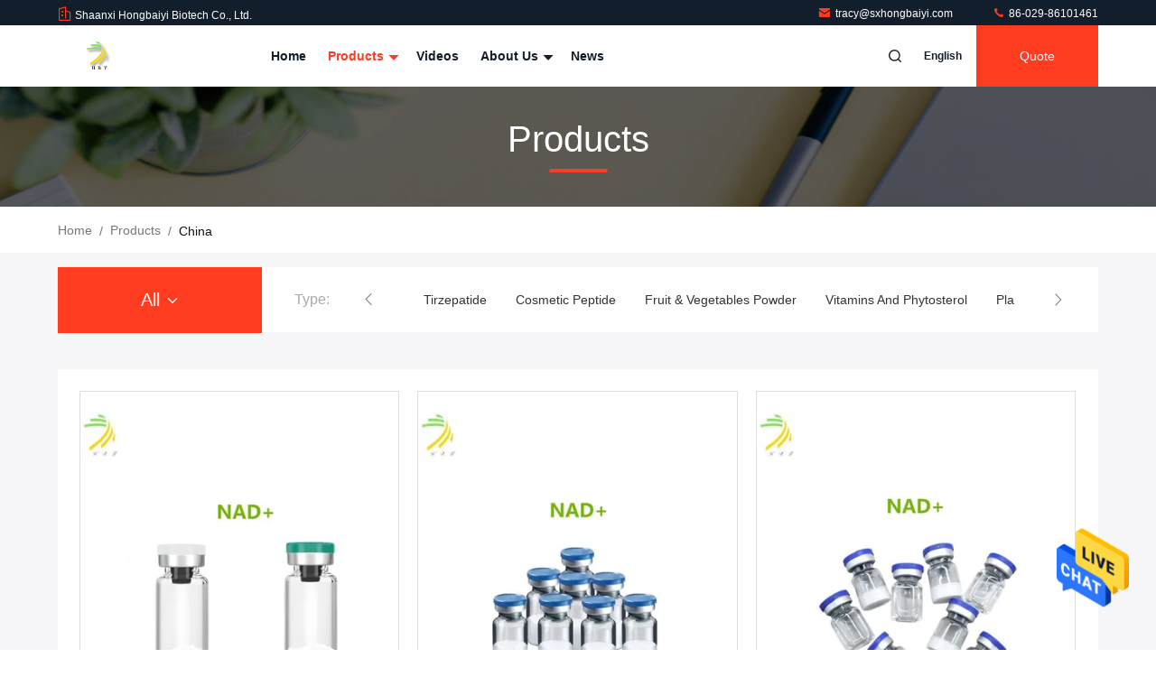

--- FILE ---
content_type: text/html; charset=UTF-8
request_url: https://www.peptide-powder.com/sale-32928830-99-purity-10-mg-ghrp-2-peptide-for-increasing-muscle-mass.html
body_size: 23736
content:
<!DOCTYPE html>
<html lang="en">
<head>
	<meta charset="utf-8">
	<meta http-equiv="X-UA-Compatible" content="IE=edge">
	<meta name="viewport" content="width=device-width, initial-scale=1.0, maximum-scale=5.1">
    <title> factory, Buy good quality  Products from China</title>
    <meta name="keywords" content="china ,  factory, Buy , Good quality " />
    <meta name="description" content="Buy low priced  from  factory, We provide good quality  from China." />
     <link rel='preload'
					  href=/photo/peptide-powder/sitetpl/style/commonV2.css?ver=1761029299 as='style'><link type='text/css' rel='stylesheet'
					  href=/photo/peptide-powder/sitetpl/style/commonV2.css?ver=1761029299 media='all'><meta property="og:title" content=" factory, Buy good quality  Products from China" />
<meta property="og:description" content="Buy low priced  from  factory, We provide good quality  from China." />
<meta property="og:type" content="product" />
<meta property="og:availability" content="instock" />
<meta property="og:site_name" content="Shaanxi Hongbaiyi Biotech Co., Ltd." />
<meta property="og:url" content="https://www.peptide-powder.com/error.html" />
<meta property="og:image" content="https://www.peptide-powder.com/photo/pt212545705-thymosin_alpha_1.jpg" />
<link rel="canonical" href="https://www.peptide-powder.com/error.html" />
<style type="text/css">
/*<![CDATA[*/
.consent__cookie {position: fixed;top: 0;left: 0;width: 100%;height: 0%;z-index: 100000;}.consent__cookie_bg {position: fixed;top: 0;left: 0;width: 100%;height: 100%;background: #000;opacity: .6;display: none }.consent__cookie_rel {position: fixed;bottom:0;left: 0;width: 100%;background: #fff;display: -webkit-box;display: -ms-flexbox;display: flex;flex-wrap: wrap;padding: 24px 80px;-webkit-box-sizing: border-box;box-sizing: border-box;-webkit-box-pack: justify;-ms-flex-pack: justify;justify-content: space-between;-webkit-transition: all ease-in-out .3s;transition: all ease-in-out .3s }.consent__close {position: absolute;top: 20px;right: 20px;cursor: pointer }.consent__close svg {fill: #777 }.consent__close:hover svg {fill: #000 }.consent__cookie_box {flex: 1;word-break: break-word;}.consent__warm {color: #777;font-size: 16px;margin-bottom: 12px;line-height: 19px }.consent__title {color: #333;font-size: 20px;font-weight: 600;margin-bottom: 12px;line-height: 23px }.consent__itxt {color: #333;font-size: 14px;margin-bottom: 12px;display: -webkit-box;display: -ms-flexbox;display: flex;-webkit-box-align: center;-ms-flex-align: center;align-items: center }.consent__itxt i {display: -webkit-inline-box;display: -ms-inline-flexbox;display: inline-flex;width: 28px;height: 28px;border-radius: 50%;background: #e0f9e9;margin-right: 8px;-webkit-box-align: center;-ms-flex-align: center;align-items: center;-webkit-box-pack: center;-ms-flex-pack: center;justify-content: center }.consent__itxt svg {fill: #3ca860 }.consent__txt {color: #a6a6a6;font-size: 14px;margin-bottom: 8px;line-height: 17px }.consent__btns {display: -webkit-box;display: -ms-flexbox;display: flex;-webkit-box-orient: vertical;-webkit-box-direction: normal;-ms-flex-direction: column;flex-direction: column;-webkit-box-pack: center;-ms-flex-pack: center;justify-content: center;flex-shrink: 0;}.consent__btn {width: 280px;height: 40px;line-height: 40px;text-align: center;background: #3ca860;color: #fff;border-radius: 4px;margin: 8px 0;-webkit-box-sizing: border-box;box-sizing: border-box;cursor: pointer;font-size:14px}.consent__btn:hover {background: #00823b }.consent__btn.empty {color: #3ca860;border: 1px solid #3ca860;background: #fff }.consent__btn.empty:hover {background: #3ca860;color: #fff }.open .consent__cookie_bg {display: block }.open .consent__cookie_rel {bottom: 0 }@media (max-width: 760px) {.consent__btns {width: 100%;align-items: center;}.consent__cookie_rel {padding: 20px 24px }}.consent__cookie.open {display: block;}.consent__cookie {display: none;}
/*]]>*/
</style>
<script type="text/javascript">
/*<![CDATA[*/
window.isvideotpl = 0;window.detailurl = '';
var cta_cid = 52096;var isShowGuide=0;showGuideColor=0;var company_type = 26;var webim_domain = '';

var colorUrl = '';
var aisearch = 0;
var selfUrl = '';
window.playerReportUrl='/vod/view_count/report';
var query_string = ["Products","Show"];
var g_tp = '';
var customtplcolor = 99711;
window.predomainsub = "";
/*]]>*/
</script>
</head>
<body>
<img src="/logo.gif" style="display:none" alt="logo"/>
    <div id="floatAd" style="z-index: 110000;position:absolute;right:30px;bottom:60px;height:79px;display: block;">
                                <a href="/webim/webim_tab.html" rel="nofollow" data-uid="0" onclick= 'setwebimCookie(0,0,26);' target="_blank">
            <img style="width: 80px;cursor: pointer;" alt='Send Message' src="/images/floatimage_chat.gif"/>
        </a>
                                </div>
<a style="display: none!important;" title="Shaanxi Hongbaiyi Biotech Co., Ltd." class="float-inquiry" href="/contactnow.html" onclick='setinquiryCookie("{\"showproduct\":0,\"pid\":0,\"name\":\"\",\"source_url\":\"\",\"picurl\":\"\",\"propertyDetail\":[],\"username\":\"Tracy Zhang\",\"viewTime\":\"Last Login : 4 hours 47 minutes ago\",\"subject\":\"Can you provide me a quote\",\"countrycode\":\"US\"}");'></a>
<script>
var originProductInfo = '';
var originProductInfo = {"showproduct":1,"pid":"54501908","name":"Thymosin alpha-1","source_url":"\/sale-54501908-thymosin-alpha-1.html","picurl":"\/photo\/pd212545705-thymosin_alpha_1.jpg","propertyDetail":[["Product Name","Thymosin alpha-1"],["Place of Origin","China"],["Brand Name","HBY"],["Certification","COA, HLPC"]],"company_name":null,"picurl_c":"\/photo\/pc212545705-thymosin_alpha_1.jpg","price":"Negotiable","username":"alex888","viewTime":"Last Login : 2 hours 47 minutes ago","subject":"What is the delivery time on Thymosin alpha-1","countrycode":"US"};
var save_url = "/contactsave.html";
var update_url = "/updateinquiry.html";
var productInfo = {};
var defaulProductInfo = {};
var myDate = new Date();
var curDate = myDate.getFullYear()+'-'+(parseInt(myDate.getMonth())+1)+'-'+myDate.getDate();
var message = '';
var default_pop = 1;
var leaveMessageDialog = document.getElementsByClassName('leave-message-dialog')[0]; // 获取弹层
var _$$ = function (dom) {
    return document.querySelectorAll(dom);
};
resInfo = originProductInfo;
resInfo['name'] = resInfo['name'] || '';
defaulProductInfo.pid = resInfo['pid'];
defaulProductInfo.productName = resInfo['name'] ?? '';
defaulProductInfo.productInfo = resInfo['propertyDetail'];
defaulProductInfo.productImg = resInfo['picurl_c'];
defaulProductInfo.subject = resInfo['subject'] ?? '';
defaulProductInfo.productImgAlt = resInfo['name'] ?? '';
var inquirypopup_tmp = 1;
var message = 'Dear,'+'\r\n'+"I am interested in"+' '+trim(resInfo['name'])+", could you send me more details such as type, size, MOQ, material, etc."+'\r\n'+"Thanks!"+'\r\n'+"Waiting for your reply.";
var message_1 = 'Dear,'+'\r\n'+"I am interested in"+' '+trim(resInfo['name'])+", could you send me more details such as type, size, MOQ, material, etc."+'\r\n'+"Thanks!"+'\r\n'+"Waiting for your reply.";
var message_2 = 'Hello,'+'\r\n'+"I am looking for"+' '+trim(resInfo['name'])+", please send me the price, specification and picture."+'\r\n'+"Your swift response will be highly appreciated."+'\r\n'+"Feel free to contact me for more information."+'\r\n'+"Thanks a lot.";
var message_3 = 'Hello,'+'\r\n'+trim(resInfo['name'])+' '+"meets my expectations."+'\r\n'+"Please give me the best price and some other product information."+'\r\n'+"Feel free to contact me via my mail."+'\r\n'+"Thanks a lot.";
var message_5 = 'Hi there,'+'\r\n'+"I am very interested in your"+' '+trim(resInfo['name'])+'.'+'\r\n'+"Please send me your product details."+'\r\n'+"Looking forward to your quick reply."+'\r\n'+"Feel free to contact me by mail."+'\r\n'+"Regards!";
var message_4 = 'Dear,'+'\r\n'+"What is the FOB price on your"+' '+trim(resInfo['name'])+'?'+'\r\n'+"Which is the nearest port name?"+'\r\n'+"Please reply me as soon as possible, it would be better to share further information."+'\r\n'+"Regards!";
var message_6 = 'Dear,'+'\r\n'+"Please provide us with information about your"+' '+trim(resInfo['name'])+", such as type, size, material, and of course the best price."+'\r\n'+"Looking forward to your quick reply."+'\r\n'+"Thank you!";
var message_7 = 'Dear,'+'\r\n'+"Can you supply"+' '+trim(resInfo['name'])+" for us?"+'\r\n'+"First we want a price list and some product details."+'\r\n'+"I hope to get reply asap and look forward to cooperation."+'\r\n'+"Thank you very much.";
var message_8 = 'hi,'+'\r\n'+"I am looking for"+' '+trim(resInfo['name'])+", please give me some more detailed product information."+'\r\n'+"I look forward to your reply."+'\r\n'+"Thank you!";
var message_9 = 'Hello,'+'\r\n'+"Your"+' '+trim(resInfo['name'])+" meets my requirements very well."+'\r\n'+"Please send me the price, specification, and similar model will be OK."+'\r\n'+"Feel free to chat with me."+'\r\n'+"Thanks!";
var message_10 = 'Dear,'+'\r\n'+"I want to know more about the details and quotation of"+' '+trim(resInfo['name'])+'.'+'\r\n'+"Feel free to contact me."+'\r\n'+"Regards!";

var r = getRandom(1,10);

defaulProductInfo.message = eval("message_"+r);
    defaulProductInfo.message = eval("message_"+r);
        var mytAjax = {

    post: function(url, data, fn) {
        var xhr = new XMLHttpRequest();
        xhr.open("POST", url, true);
        xhr.setRequestHeader("Content-Type", "application/x-www-form-urlencoded;charset=UTF-8");
        xhr.setRequestHeader("X-Requested-With", "XMLHttpRequest");
        xhr.setRequestHeader('Content-Type','text/plain;charset=UTF-8');
        xhr.onreadystatechange = function() {
            if(xhr.readyState == 4 && (xhr.status == 200 || xhr.status == 304)) {
                fn.call(this, xhr.responseText);
            }
        };
        xhr.send(data);
    },

    postform: function(url, data, fn) {
        var xhr = new XMLHttpRequest();
        xhr.open("POST", url, true);
        xhr.setRequestHeader("X-Requested-With", "XMLHttpRequest");
        xhr.onreadystatechange = function() {
            if(xhr.readyState == 4 && (xhr.status == 200 || xhr.status == 304)) {
                fn.call(this, xhr.responseText);
            }
        };
        xhr.send(data);
    }
};
/*window.onload = function(){
    leaveMessageDialog = document.getElementsByClassName('leave-message-dialog')[0];
    if (window.localStorage.recordDialogStatus=='undefined' || (window.localStorage.recordDialogStatus!='undefined' && window.localStorage.recordDialogStatus != curDate)) {
        setTimeout(function(){
            if(parseInt(inquirypopup_tmp%10) == 1){
                creatDialog(defaulProductInfo, 1);
            }
        }, 6000);
    }
};*/
function trim(str)
{
    str = str.replace(/(^\s*)/g,"");
    return str.replace(/(\s*$)/g,"");
};
function getRandom(m,n){
    var num = Math.floor(Math.random()*(m - n) + n);
    return num;
};
function strBtn(param) {

    var starattextarea = document.getElementById("textareamessage").value.length;
    var email = document.getElementById("startEmail").value;

    var default_tip = document.querySelectorAll(".watermark_container").length;
    if (20 < starattextarea && starattextarea < 3000) {
        if(default_tip>0){
            document.getElementById("textareamessage1").parentNode.parentNode.nextElementSibling.style.display = "none";
        }else{
            document.getElementById("textareamessage1").parentNode.nextElementSibling.style.display = "none";
        }

    } else {
        if(default_tip>0){
            document.getElementById("textareamessage1").parentNode.parentNode.nextElementSibling.style.display = "block";
        }else{
            document.getElementById("textareamessage1").parentNode.nextElementSibling.style.display = "block";
        }

        return;
    }

    // var re = /^([a-zA-Z0-9_-])+@([a-zA-Z0-9_-])+\.([a-zA-Z0-9_-])+/i;/*邮箱不区分大小写*/
    var re = /^[a-zA-Z0-9][\w-]*(\.?[\w-]+)*@[a-zA-Z0-9-]+(\.[a-zA-Z0-9]+)+$/i;
    if (!re.test(email)) {
        document.getElementById("startEmail").nextElementSibling.style.display = "block";
        return;
    } else {
        document.getElementById("startEmail").nextElementSibling.style.display = "none";
    }

    var subject = document.getElementById("pop_subject").value;
    var pid = document.getElementById("pop_pid").value;
    var message = document.getElementById("textareamessage").value;
    var sender_email = document.getElementById("startEmail").value;
    var tel = '';
    if (document.getElementById("tel0") != undefined && document.getElementById("tel0") != '')
        tel = document.getElementById("tel0").value;
    var form_serialize = '&tel='+tel;

    form_serialize = form_serialize.replace(/\+/g, "%2B");
    mytAjax.post(save_url,"pid="+pid+"&subject="+subject+"&email="+sender_email+"&message="+(message)+form_serialize,function(res){
        var mes = JSON.parse(res);
        if(mes.status == 200){
            var iid = mes.iid;
            document.getElementById("pop_iid").value = iid;
            document.getElementById("pop_uuid").value = mes.uuid;

            if(typeof gtag_report_conversion === "function"){
                gtag_report_conversion();//执行统计js代码
            }
            if(typeof fbq === "function"){
                fbq('track','Purchase');//执行统计js代码
            }
        }
    });
    for (var index = 0; index < document.querySelectorAll(".dialog-content-pql").length; index++) {
        document.querySelectorAll(".dialog-content-pql")[index].style.display = "none";
    };
    $('#idphonepql').val(tel);
    document.getElementById("dialog-content-pql-id").style.display = "block";
    ;
};
function twoBtnOk(param) {

    var selectgender = document.getElementById("Mr").innerHTML;
    var iid = document.getElementById("pop_iid").value;
    var sendername = document.getElementById("idnamepql").value;
    var senderphone = document.getElementById("idphonepql").value;
    var sendercname = document.getElementById("idcompanypql").value;
    var uuid = document.getElementById("pop_uuid").value;
    var gender = 2;
    if(selectgender == 'Mr.') gender = 0;
    if(selectgender == 'Mrs.') gender = 1;
    var pid = document.getElementById("pop_pid").value;
    var form_serialize = '';

        form_serialize = form_serialize.replace(/\+/g, "%2B");

    mytAjax.post(update_url,"iid="+iid+"&gender="+gender+"&uuid="+uuid+"&name="+(sendername)+"&tel="+(senderphone)+"&company="+(sendercname)+form_serialize,function(res){});

    for (var index = 0; index < document.querySelectorAll(".dialog-content-pql").length; index++) {
        document.querySelectorAll(".dialog-content-pql")[index].style.display = "none";
    };
    document.getElementById("dialog-content-pql-ok").style.display = "block";

};
function toCheckMust(name) {
    $('#'+name+'error').hide();
}
function handClidk(param) {
    var starattextarea = document.getElementById("textareamessage1").value.length;
    var email = document.getElementById("startEmail1").value;
    var default_tip = document.querySelectorAll(".watermark_container").length;
    if (20 < starattextarea && starattextarea < 3000) {
        if(default_tip>0){
            document.getElementById("textareamessage1").parentNode.parentNode.nextElementSibling.style.display = "none";
        }else{
            document.getElementById("textareamessage1").parentNode.nextElementSibling.style.display = "none";
        }

    } else {
        if(default_tip>0){
            document.getElementById("textareamessage1").parentNode.parentNode.nextElementSibling.style.display = "block";
        }else{
            document.getElementById("textareamessage1").parentNode.nextElementSibling.style.display = "block";
        }

        return;
    }

    // var re = /^([a-zA-Z0-9_-])+@([a-zA-Z0-9_-])+\.([a-zA-Z0-9_-])+/i;
    var re = /^[a-zA-Z0-9][\w-]*(\.?[\w-]+)*@[a-zA-Z0-9-]+(\.[a-zA-Z0-9]+)+$/i;
    if (!re.test(email)) {
        document.getElementById("startEmail1").nextElementSibling.style.display = "block";
        return;
    } else {
        document.getElementById("startEmail1").nextElementSibling.style.display = "none";
    }

    var subject = document.getElementById("pop_subject").value;
    var pid = document.getElementById("pop_pid").value;
    var message = document.getElementById("textareamessage1").value;
    var sender_email = document.getElementById("startEmail1").value;
    var form_serialize = tel = '';
    if (document.getElementById("tel1") != undefined && document.getElementById("tel1") != '')
        tel = document.getElementById("tel1").value;
        mytAjax.post(save_url,"email="+sender_email+"&tel="+tel+"&pid="+pid+"&message="+message+"&subject="+subject+form_serialize,function(res){

        var mes = JSON.parse(res);
        if(mes.status == 200){
            var iid = mes.iid;
            document.getElementById("pop_iid").value = iid;
            document.getElementById("pop_uuid").value = mes.uuid;
            if(typeof gtag_report_conversion === "function"){
                gtag_report_conversion();//执行统计js代码
            }
        }

    });
    for (var index = 0; index < document.querySelectorAll(".dialog-content-pql").length; index++) {
        document.querySelectorAll(".dialog-content-pql")[index].style.display = "none";
    };
    $('#idphonepql').val(tel);
    document.getElementById("dialog-content-pql-id").style.display = "block";

};
window.addEventListener('load', function () {
    $('.checkbox-wrap label').each(function(){
        if($(this).find('input').prop('checked')){
            $(this).addClass('on')
        }else {
            $(this).removeClass('on')
        }
    })
    $(document).on('click', '.checkbox-wrap label' , function(ev){
        if (ev.target.tagName.toUpperCase() != 'INPUT') {
            $(this).toggleClass('on')
        }
    })
})

function hand_video(pdata) {
    data = JSON.parse(pdata);
    productInfo.productName = data.productName;
    productInfo.productInfo = data.productInfo;
    productInfo.productImg = data.productImg;
    productInfo.subject = data.subject;

    var message = 'Dear,'+'\r\n'+"I am interested in"+' '+trim(data.productName)+", could you send me more details such as type, size, quantity, material, etc."+'\r\n'+"Thanks!"+'\r\n'+"Waiting for your reply.";

    var message = 'Dear,'+'\r\n'+"I am interested in"+' '+trim(data.productName)+", could you send me more details such as type, size, MOQ, material, etc."+'\r\n'+"Thanks!"+'\r\n'+"Waiting for your reply.";
    var message_1 = 'Dear,'+'\r\n'+"I am interested in"+' '+trim(data.productName)+", could you send me more details such as type, size, MOQ, material, etc."+'\r\n'+"Thanks!"+'\r\n'+"Waiting for your reply.";
    var message_2 = 'Hello,'+'\r\n'+"I am looking for"+' '+trim(data.productName)+", please send me the price, specification and picture."+'\r\n'+"Your swift response will be highly appreciated."+'\r\n'+"Feel free to contact me for more information."+'\r\n'+"Thanks a lot.";
    var message_3 = 'Hello,'+'\r\n'+trim(data.productName)+' '+"meets my expectations."+'\r\n'+"Please give me the best price and some other product information."+'\r\n'+"Feel free to contact me via my mail."+'\r\n'+"Thanks a lot.";

    var message_4 = 'Dear,'+'\r\n'+"What is the FOB price on your"+' '+trim(data.productName)+'?'+'\r\n'+"Which is the nearest port name?"+'\r\n'+"Please reply me as soon as possible, it would be better to share further information."+'\r\n'+"Regards!";
    var message_5 = 'Hi there,'+'\r\n'+"I am very interested in your"+' '+trim(data.productName)+'.'+'\r\n'+"Please send me your product details."+'\r\n'+"Looking forward to your quick reply."+'\r\n'+"Feel free to contact me by mail."+'\r\n'+"Regards!";

    var message_6 = 'Dear,'+'\r\n'+"Please provide us with information about your"+' '+trim(data.productName)+", such as type, size, material, and of course the best price."+'\r\n'+"Looking forward to your quick reply."+'\r\n'+"Thank you!";
    var message_7 = 'Dear,'+'\r\n'+"Can you supply"+' '+trim(data.productName)+" for us?"+'\r\n'+"First we want a price list and some product details."+'\r\n'+"I hope to get reply asap and look forward to cooperation."+'\r\n'+"Thank you very much.";
    var message_8 = 'hi,'+'\r\n'+"I am looking for"+' '+trim(data.productName)+", please give me some more detailed product information."+'\r\n'+"I look forward to your reply."+'\r\n'+"Thank you!";
    var message_9 = 'Hello,'+'\r\n'+"Your"+' '+trim(data.productName)+" meets my requirements very well."+'\r\n'+"Please send me the price, specification, and similar model will be OK."+'\r\n'+"Feel free to chat with me."+'\r\n'+"Thanks!";
    var message_10 = 'Dear,'+'\r\n'+"I want to know more about the details and quotation of"+' '+trim(data.productName)+'.'+'\r\n'+"Feel free to contact me."+'\r\n'+"Regards!";

    var r = getRandom(1,10);

    productInfo.message = eval("message_"+r);
            if(parseInt(inquirypopup_tmp/10) == 1){
        productInfo.message = "";
    }
    productInfo.pid = data.pid;
    creatDialog(productInfo, 2);
};

function handDialog(pdata) {
    data = JSON.parse(pdata);
    productInfo.productName = data.productName;
    productInfo.productInfo = data.productInfo;
    productInfo.productImg = data.productImg;
    productInfo.subject = data.subject;

    var message = 'Dear,'+'\r\n'+"I am interested in"+' '+trim(data.productName)+", could you send me more details such as type, size, quantity, material, etc."+'\r\n'+"Thanks!"+'\r\n'+"Waiting for your reply.";

    var message = 'Dear,'+'\r\n'+"I am interested in"+' '+trim(data.productName)+", could you send me more details such as type, size, MOQ, material, etc."+'\r\n'+"Thanks!"+'\r\n'+"Waiting for your reply.";
    var message_1 = 'Dear,'+'\r\n'+"I am interested in"+' '+trim(data.productName)+", could you send me more details such as type, size, MOQ, material, etc."+'\r\n'+"Thanks!"+'\r\n'+"Waiting for your reply.";
    var message_2 = 'Hello,'+'\r\n'+"I am looking for"+' '+trim(data.productName)+", please send me the price, specification and picture."+'\r\n'+"Your swift response will be highly appreciated."+'\r\n'+"Feel free to contact me for more information."+'\r\n'+"Thanks a lot.";
    var message_3 = 'Hello,'+'\r\n'+trim(data.productName)+' '+"meets my expectations."+'\r\n'+"Please give me the best price and some other product information."+'\r\n'+"Feel free to contact me via my mail."+'\r\n'+"Thanks a lot.";

    var message_4 = 'Dear,'+'\r\n'+"What is the FOB price on your"+' '+trim(data.productName)+'?'+'\r\n'+"Which is the nearest port name?"+'\r\n'+"Please reply me as soon as possible, it would be better to share further information."+'\r\n'+"Regards!";
    var message_5 = 'Hi there,'+'\r\n'+"I am very interested in your"+' '+trim(data.productName)+'.'+'\r\n'+"Please send me your product details."+'\r\n'+"Looking forward to your quick reply."+'\r\n'+"Feel free to contact me by mail."+'\r\n'+"Regards!";
        var message_6 = 'Dear,'+'\r\n'+"Please provide us with information about your"+' '+trim(data.productName)+", such as type, size, material, and of course the best price."+'\r\n'+"Looking forward to your quick reply."+'\r\n'+"Thank you!";
    var message_7 = 'Dear,'+'\r\n'+"Can you supply"+' '+trim(data.productName)+" for us?"+'\r\n'+"First we want a price list and some product details."+'\r\n'+"I hope to get reply asap and look forward to cooperation."+'\r\n'+"Thank you very much.";
    var message_8 = 'hi,'+'\r\n'+"I am looking for"+' '+trim(data.productName)+", please give me some more detailed product information."+'\r\n'+"I look forward to your reply."+'\r\n'+"Thank you!";
    var message_9 = 'Hello,'+'\r\n'+"Your"+' '+trim(data.productName)+" meets my requirements very well."+'\r\n'+"Please send me the price, specification, and similar model will be OK."+'\r\n'+"Feel free to chat with me."+'\r\n'+"Thanks!";
    var message_10 = 'Dear,'+'\r\n'+"I want to know more about the details and quotation of"+' '+trim(data.productName)+'.'+'\r\n'+"Feel free to contact me."+'\r\n'+"Regards!";

    var r = getRandom(1,10);
    productInfo.message = eval("message_"+r);
            if(parseInt(inquirypopup_tmp/10) == 1){
        productInfo.message = "";
    }
    productInfo.pid = data.pid;
    creatDialog(productInfo, 2);
};

function closepql(param) {

    leaveMessageDialog.style.display = 'none';
};

function closepql2(param) {

    for (var index = 0; index < document.querySelectorAll(".dialog-content-pql").length; index++) {
        document.querySelectorAll(".dialog-content-pql")[index].style.display = "none";
    };
    document.getElementById("dialog-content-pql-ok").style.display = "block";
};

function decodeHtmlEntities(str) {
    var tempElement = document.createElement('div');
    tempElement.innerHTML = str;
    return tempElement.textContent || tempElement.innerText || '';
}

function initProduct(productInfo,type){

    productInfo.productName = decodeHtmlEntities(productInfo.productName);
    productInfo.message = decodeHtmlEntities(productInfo.message);

    leaveMessageDialog = document.getElementsByClassName('leave-message-dialog')[0];
    leaveMessageDialog.style.display = "block";
    if(type == 3){
        var popinquiryemail = document.getElementById("popinquiryemail").value;
        _$$("#startEmail1")[0].value = popinquiryemail;
    }else{
        _$$("#startEmail1")[0].value = "";
    }
    _$$("#startEmail")[0].value = "";
    _$$("#idnamepql")[0].value = "";
    _$$("#idphonepql")[0].value = "";
    _$$("#idcompanypql")[0].value = "";

    _$$("#pop_pid")[0].value = productInfo.pid;
    _$$("#pop_subject")[0].value = productInfo.subject;
    
    if(parseInt(inquirypopup_tmp/10) == 1){
        productInfo.message = "";
    }

    _$$("#textareamessage1")[0].value = productInfo.message;
    _$$("#textareamessage")[0].value = productInfo.message;

    _$$("#dialog-content-pql-id .titlep")[0].innerHTML = productInfo.productName;
    _$$("#dialog-content-pql-id img")[0].setAttribute("src", productInfo.productImg);
    _$$("#dialog-content-pql-id img")[0].setAttribute("alt", productInfo.productImgAlt);

    _$$("#dialog-content-pql-id-hand img")[0].setAttribute("src", productInfo.productImg);
    _$$("#dialog-content-pql-id-hand img")[0].setAttribute("alt", productInfo.productImgAlt);
    _$$("#dialog-content-pql-id-hand .titlep")[0].innerHTML = productInfo.productName;

    if (productInfo.productInfo.length > 0) {
        var ul2, ul;
        ul = document.createElement("ul");
        for (var index = 0; index < productInfo.productInfo.length; index++) {
            var el = productInfo.productInfo[index];
            var li = document.createElement("li");
            var span1 = document.createElement("span");
            span1.innerHTML = el[0] + ":";
            var span2 = document.createElement("span");
            span2.innerHTML = el[1];
            li.appendChild(span1);
            li.appendChild(span2);
            ul.appendChild(li);

        }
        ul2 = ul.cloneNode(true);
        if (type === 1) {
            _$$("#dialog-content-pql-id .left")[0].replaceChild(ul, _$$("#dialog-content-pql-id .left ul")[0]);
        } else {
            _$$("#dialog-content-pql-id-hand .left")[0].replaceChild(ul2, _$$("#dialog-content-pql-id-hand .left ul")[0]);
            _$$("#dialog-content-pql-id .left")[0].replaceChild(ul, _$$("#dialog-content-pql-id .left ul")[0]);
        }
    };
    for (var index = 0; index < _$$("#dialog-content-pql-id .right ul li").length; index++) {
        _$$("#dialog-content-pql-id .right ul li")[index].addEventListener("click", function (params) {
            _$$("#dialog-content-pql-id .right #Mr")[0].innerHTML = this.innerHTML
        }, false)

    };

};
function closeInquiryCreateDialog() {
    document.getElementById("xuanpan_dialog_box_pql").style.display = "none";
};
function showInquiryCreateDialog() {
    document.getElementById("xuanpan_dialog_box_pql").style.display = "block";
};
function submitPopInquiry(){
    var message = document.getElementById("inquiry_message").value;
    var email = document.getElementById("inquiry_email").value;
    var subject = defaulProductInfo.subject;
    var pid = defaulProductInfo.pid;
    if (email === undefined) {
        showInquiryCreateDialog();
        document.getElementById("inquiry_email").style.border = "1px solid red";
        return false;
    };
    if (message === undefined) {
        showInquiryCreateDialog();
        document.getElementById("inquiry_message").style.border = "1px solid red";
        return false;
    };
    if (email.search(/^\w+((-\w+)|(\.\w+))*\@[A-Za-z0-9]+((\.|-)[A-Za-z0-9]+)*\.[A-Za-z0-9]+$/) == -1) {
        document.getElementById("inquiry_email").style.border= "1px solid red";
        showInquiryCreateDialog();
        return false;
    } else {
        document.getElementById("inquiry_email").style.border= "";
    };
    if (message.length < 20 || message.length >3000) {
        showInquiryCreateDialog();
        document.getElementById("inquiry_message").style.border = "1px solid red";
        return false;
    } else {
        document.getElementById("inquiry_message").style.border = "";
    };
    var tel = '';
    if (document.getElementById("tel") != undefined && document.getElementById("tel") != '')
        tel = document.getElementById("tel").value;

    mytAjax.post(save_url,"pid="+pid+"&subject="+subject+"&email="+email+"&message="+(message)+'&tel='+tel,function(res){
        var mes = JSON.parse(res);
        if(mes.status == 200){
            var iid = mes.iid;
            document.getElementById("pop_iid").value = iid;
            document.getElementById("pop_uuid").value = mes.uuid;

        }
    });
    initProduct(defaulProductInfo);
    for (var index = 0; index < document.querySelectorAll(".dialog-content-pql").length; index++) {
        document.querySelectorAll(".dialog-content-pql")[index].style.display = "none";
    };
    $('#idphonepql').val(tel);
    document.getElementById("dialog-content-pql-id").style.display = "block";

};

//带附件上传
function submitPopInquiryfile(email_id,message_id,check_sort,name_id,phone_id,company_id,attachments){

    if(typeof(check_sort) == 'undefined'){
        check_sort = 0;
    }
    var message = document.getElementById(message_id).value;
    var email = document.getElementById(email_id).value;
    var attachments = document.getElementById(attachments).value;
    if(typeof(name_id) !== 'undefined' && name_id != ""){
        var name  = document.getElementById(name_id).value;
    }
    if(typeof(phone_id) !== 'undefined' && phone_id != ""){
        var phone = document.getElementById(phone_id).value;
    }
    if(typeof(company_id) !== 'undefined' && company_id != ""){
        var company = document.getElementById(company_id).value;
    }
    var subject = defaulProductInfo.subject;
    var pid = defaulProductInfo.pid;

    if(check_sort == 0){
        if (email === undefined) {
            showInquiryCreateDialog();
            document.getElementById(email_id).style.border = "1px solid red";
            return false;
        };
        if (message === undefined) {
            showInquiryCreateDialog();
            document.getElementById(message_id).style.border = "1px solid red";
            return false;
        };

        if (email.search(/^\w+((-\w+)|(\.\w+))*\@[A-Za-z0-9]+((\.|-)[A-Za-z0-9]+)*\.[A-Za-z0-9]+$/) == -1) {
            document.getElementById(email_id).style.border= "1px solid red";
            showInquiryCreateDialog();
            return false;
        } else {
            document.getElementById(email_id).style.border= "";
        };
        if (message.length < 20 || message.length >3000) {
            showInquiryCreateDialog();
            document.getElementById(message_id).style.border = "1px solid red";
            return false;
        } else {
            document.getElementById(message_id).style.border = "";
        };
    }else{

        if (message === undefined) {
            showInquiryCreateDialog();
            document.getElementById(message_id).style.border = "1px solid red";
            return false;
        };

        if (email === undefined) {
            showInquiryCreateDialog();
            document.getElementById(email_id).style.border = "1px solid red";
            return false;
        };

        if (message.length < 20 || message.length >3000) {
            showInquiryCreateDialog();
            document.getElementById(message_id).style.border = "1px solid red";
            return false;
        } else {
            document.getElementById(message_id).style.border = "";
        };

        if (email.search(/^\w+((-\w+)|(\.\w+))*\@[A-Za-z0-9]+((\.|-)[A-Za-z0-9]+)*\.[A-Za-z0-9]+$/) == -1) {
            document.getElementById(email_id).style.border= "1px solid red";
            showInquiryCreateDialog();
            return false;
        } else {
            document.getElementById(email_id).style.border= "";
        };

    };

    mytAjax.post(save_url,"pid="+pid+"&subject="+subject+"&email="+email+"&message="+message+"&company="+company+"&attachments="+attachments,function(res){
        var mes = JSON.parse(res);
        if(mes.status == 200){
            var iid = mes.iid;
            document.getElementById("pop_iid").value = iid;
            document.getElementById("pop_uuid").value = mes.uuid;

            if(typeof gtag_report_conversion === "function"){
                gtag_report_conversion();//执行统计js代码
            }
            if(typeof fbq === "function"){
                fbq('track','Purchase');//执行统计js代码
            }
        }
    });
    initProduct(defaulProductInfo);

    if(name !== undefined && name != ""){
        _$$("#idnamepql")[0].value = name;
    }

    if(phone !== undefined && phone != ""){
        _$$("#idphonepql")[0].value = phone;
    }

    if(company !== undefined && company != ""){
        _$$("#idcompanypql")[0].value = company;
    }

    for (var index = 0; index < document.querySelectorAll(".dialog-content-pql").length; index++) {
        document.querySelectorAll(".dialog-content-pql")[index].style.display = "none";
    };
    document.getElementById("dialog-content-pql-id").style.display = "block";

};
function submitPopInquiryByParam(email_id,message_id,check_sort,name_id,phone_id,company_id){

    if(typeof(check_sort) == 'undefined'){
        check_sort = 0;
    }

    var senderphone = '';
    var message = document.getElementById(message_id).value;
    var email = document.getElementById(email_id).value;
    if(typeof(name_id) !== 'undefined' && name_id != ""){
        var name  = document.getElementById(name_id).value;
    }
    if(typeof(phone_id) !== 'undefined' && phone_id != ""){
        var phone = document.getElementById(phone_id).value;
        senderphone = phone;
    }
    if(typeof(company_id) !== 'undefined' && company_id != ""){
        var company = document.getElementById(company_id).value;
    }
    var subject = defaulProductInfo.subject;
    var pid = defaulProductInfo.pid;

    if(check_sort == 0){
        if (email === undefined) {
            showInquiryCreateDialog();
            document.getElementById(email_id).style.border = "1px solid red";
            return false;
        };
        if (message === undefined) {
            showInquiryCreateDialog();
            document.getElementById(message_id).style.border = "1px solid red";
            return false;
        };

        if (email.search(/^\w+((-\w+)|(\.\w+))*\@[A-Za-z0-9]+((\.|-)[A-Za-z0-9]+)*\.[A-Za-z0-9]+$/) == -1) {
            document.getElementById(email_id).style.border= "1px solid red";
            showInquiryCreateDialog();
            return false;
        } else {
            document.getElementById(email_id).style.border= "";
        };
        if (message.length < 20 || message.length >3000) {
            showInquiryCreateDialog();
            document.getElementById(message_id).style.border = "1px solid red";
            return false;
        } else {
            document.getElementById(message_id).style.border = "";
        };
    }else{

        if (message === undefined) {
            showInquiryCreateDialog();
            document.getElementById(message_id).style.border = "1px solid red";
            return false;
        };

        if (email === undefined) {
            showInquiryCreateDialog();
            document.getElementById(email_id).style.border = "1px solid red";
            return false;
        };

        if (message.length < 20 || message.length >3000) {
            showInquiryCreateDialog();
            document.getElementById(message_id).style.border = "1px solid red";
            return false;
        } else {
            document.getElementById(message_id).style.border = "";
        };

        if (email.search(/^\w+((-\w+)|(\.\w+))*\@[A-Za-z0-9]+((\.|-)[A-Za-z0-9]+)*\.[A-Za-z0-9]+$/) == -1) {
            document.getElementById(email_id).style.border= "1px solid red";
            showInquiryCreateDialog();
            return false;
        } else {
            document.getElementById(email_id).style.border= "";
        };

    };

    var productsku = "";
    if($("#product_sku").length > 0){
        productsku = $("#product_sku").html();
    }

    mytAjax.post(save_url,"tel="+senderphone+"&pid="+pid+"&subject="+subject+"&email="+email+"&message="+message+"&messagesku="+encodeURI(productsku),function(res){
        var mes = JSON.parse(res);
        if(mes.status == 200){
            var iid = mes.iid;
            document.getElementById("pop_iid").value = iid;
            document.getElementById("pop_uuid").value = mes.uuid;

            if(typeof gtag_report_conversion === "function"){
                gtag_report_conversion();//执行统计js代码
            }
            if(typeof fbq === "function"){
                fbq('track','Purchase');//执行统计js代码
            }
        }
    });
    initProduct(defaulProductInfo);

    if(name !== undefined && name != ""){
        _$$("#idnamepql")[0].value = name;
    }

    if(phone !== undefined && phone != ""){
        _$$("#idphonepql")[0].value = phone;
    }

    if(company !== undefined && company != ""){
        _$$("#idcompanypql")[0].value = company;
    }

    for (var index = 0; index < document.querySelectorAll(".dialog-content-pql").length; index++) {
        document.querySelectorAll(".dialog-content-pql")[index].style.display = "none";

    };
    document.getElementById("dialog-content-pql-id").style.display = "block";

};

function creat_videoDialog(productInfo, type) {

    if(type == 1){
        if(default_pop != 1){
            return false;
        }
        window.localStorage.recordDialogStatus = curDate;
    }else{
        default_pop = 0;
    }
    initProduct(productInfo, type);
    if (type === 1) {
        // 自动弹出
        for (var index = 0; index < document.querySelectorAll(".dialog-content-pql").length; index++) {

            document.querySelectorAll(".dialog-content-pql")[index].style.display = "none";
        };
        document.getElementById("dialog-content-pql").style.display = "block";
    } else {
        // 手动弹出
        for (var index = 0; index < document.querySelectorAll(".dialog-content-pql").length; index++) {
            document.querySelectorAll(".dialog-content-pql")[index].style.display = "none";
        };
        document.getElementById("dialog-content-pql-id-hand").style.display = "block";
    }
}

function creatDialog(productInfo, type) {

    if(type == 1){
        if(default_pop != 1){
            return false;
        }
        window.localStorage.recordDialogStatus = curDate;
    }else{
        default_pop = 0;
    }
    initProduct(productInfo, type);
    if (type === 1) {
        // 自动弹出
        for (var index = 0; index < document.querySelectorAll(".dialog-content-pql").length; index++) {

            document.querySelectorAll(".dialog-content-pql")[index].style.display = "none";
        };
        document.getElementById("dialog-content-pql").style.display = "block";
    } else {
        // 手动弹出
        for (var index = 0; index < document.querySelectorAll(".dialog-content-pql").length; index++) {
            document.querySelectorAll(".dialog-content-pql")[index].style.display = "none";
        };
        document.getElementById("dialog-content-pql-id-hand").style.display = "block";
    }
}

//带邮箱信息打开询盘框 emailtype=1表示带入邮箱
function openDialog(emailtype){
    var type = 2;//不带入邮箱，手动弹出
    if(emailtype == 1){
        var popinquiryemail = document.getElementById("popinquiryemail").value;
        // var re = /^([a-zA-Z0-9_-])+@([a-zA-Z0-9_-])+\.([a-zA-Z0-9_-])+/i;
        var re = /^[a-zA-Z0-9][\w-]*(\.?[\w-]+)*@[a-zA-Z0-9-]+(\.[a-zA-Z0-9]+)+$/i;
        if (!re.test(popinquiryemail)) {
            //前端提示样式;
            showInquiryCreateDialog();
            document.getElementById("popinquiryemail").style.border = "1px solid red";
            return false;
        } else {
            //前端提示样式;
        }
        var type = 3;
    }
    creatDialog(defaulProductInfo,type);
}

//上传附件
function inquiryUploadFile(){
    var fileObj = document.querySelector("#fileId").files[0];
    //构建表单数据
    var formData = new FormData();
    var filesize = fileObj.size;
    if(filesize > 10485760 || filesize == 0) {
        document.getElementById("filetips").style.display = "block";
        return false;
    }else {
        document.getElementById("filetips").style.display = "none";
    }
    formData.append('popinquiryfile', fileObj);
    document.getElementById("quotefileform").reset();
    var save_url = "/inquiryuploadfile.html";
    mytAjax.postform(save_url,formData,function(res){
        var mes = JSON.parse(res);
        if(mes.status == 200){
            document.getElementById("uploader-file-info").innerHTML = document.getElementById("uploader-file-info").innerHTML + "<span class=op>"+mes.attfile.name+"<a class=delatt id=att"+mes.attfile.id+" onclick=delatt("+mes.attfile.id+");>Delete</a></span>";
            var nowattachs = document.getElementById("attachments").value;
            if( nowattachs !== ""){
                var attachs = JSON.parse(nowattachs);
                attachs[mes.attfile.id] = mes.attfile;
            }else{
                var attachs = {};
                attachs[mes.attfile.id] = mes.attfile;
            }
            document.getElementById("attachments").value = JSON.stringify(attachs);
        }
    });
}
//附件删除
function delatt(attid)
{
    var nowattachs = document.getElementById("attachments").value;
    if( nowattachs !== ""){
        var attachs = JSON.parse(nowattachs);
        if(attachs[attid] == ""){
            return false;
        }
        var formData = new FormData();
        var delfile = attachs[attid]['filename'];
        var save_url = "/inquirydelfile.html";
        if(delfile != "") {
            formData.append('delfile', delfile);
            mytAjax.postform(save_url, formData, function (res) {
                if(res !== "") {
                    var mes = JSON.parse(res);
                    if (mes.status == 200) {
                        delete attachs[attid];
                        document.getElementById("attachments").value = JSON.stringify(attachs);
                        var s = document.getElementById("att"+attid);
                        s.parentNode.remove();
                    }
                }
            });
        }
    }else{
        return false;
    }
}

</script>
<div class="leave-message-dialog" style="display: none">
<style>
    .leave-message-dialog .close:before, .leave-message-dialog .close:after{
        content:initial;
    }
</style>
<div class="dialog-content-pql" id="dialog-content-pql" style="display: none">
    <span class="close" onclick="closepql()"><img src="/images/close.png" alt="close"></span>
    <div class="title">
        <p class="firstp-pql">Leave a Message</p>
        <p class="lastp-pql">We will call you back soon!</p>
    </div>
    <div class="form">
        <div class="textarea">
            <textarea style='font-family: robot;'  name="" id="textareamessage" cols="30" rows="10" style="margin-bottom:14px;width:100%"
                placeholder="Please enter your inquiry details."></textarea>
        </div>
        <p class="error-pql"> <span class="icon-pql"><img src="/images/error.png" alt="Shaanxi Hongbaiyi Biotech Co., Ltd."></span> Your message must be between 20-3,000 characters!</p>
        <input id="startEmail" type="text" placeholder="Enter your E-mail" onkeydown="if(event.keyCode === 13){ strBtn();}">
        <p class="error-pql"><span class="icon-pql"><img src="/images/error.png" alt="Shaanxi Hongbaiyi Biotech Co., Ltd."></span> Please check your E-mail! </p>
                <div class="operations">
            <div class='btn' id="submitStart" type="submit" onclick="strBtn()">SUBMIT</div>
        </div>
            </div>
</div>
<div class="dialog-content-pql dialog-content-pql-id" id="dialog-content-pql-id" style="display:none">
        <span class="close" onclick="closepql2()"><svg t="1648434466530" class="icon" viewBox="0 0 1024 1024" version="1.1" xmlns="http://www.w3.org/2000/svg" p-id="2198" width="16" height="16"><path d="M576 512l277.333333 277.333333-64 64-277.333333-277.333333L234.666667 853.333333 170.666667 789.333333l277.333333-277.333333L170.666667 234.666667 234.666667 170.666667l277.333333 277.333333L789.333333 170.666667 853.333333 234.666667 576 512z" fill="#444444" p-id="2199"></path></svg></span>
    <div class="left">
        <div class="img"><img></div>
        <p class="titlep"></p>
        <ul> </ul>
    </div>
    <div class="right">
                <p class="title">More information facilitates better communication.</p>
                <div style="position: relative;">
            <div class="mr"> <span id="Mr">Mr</span>
                <ul>
                    <li>Mr</li>
                    <li>Mrs</li>
                </ul>
            </div>
            <input style="text-indent: 80px;" type="text" id="idnamepql" placeholder="Input your name">
        </div>
        <input type="text"  id="idphonepql"  placeholder="Phone Number">
        <input type="text" id="idcompanypql"  placeholder="Company" onkeydown="if(event.keyCode === 13){ twoBtnOk();}">
                <div class="btn form_new" id="twoBtnOk" onclick="twoBtnOk()">OK</div>
    </div>
</div>

<div class="dialog-content-pql dialog-content-pql-ok" id="dialog-content-pql-ok" style="display:none">
        <span class="close" onclick="closepql()"><svg t="1648434466530" class="icon" viewBox="0 0 1024 1024" version="1.1" xmlns="http://www.w3.org/2000/svg" p-id="2198" width="16" height="16"><path d="M576 512l277.333333 277.333333-64 64-277.333333-277.333333L234.666667 853.333333 170.666667 789.333333l277.333333-277.333333L170.666667 234.666667 234.666667 170.666667l277.333333 277.333333L789.333333 170.666667 853.333333 234.666667 576 512z" fill="#444444" p-id="2199"></path></svg></span>
    <div class="duihaook"></div>
        <p class="title">Submitted successfully!</p>
        <p class="p1" style="text-align: center; font-size: 18px; margin-top: 14px;">We will call you back soon!</p>
    <div class="btn" onclick="closepql()" id="endOk" style="margin: 0 auto;margin-top: 50px;">OK</div>
</div>
<div class="dialog-content-pql dialog-content-pql-id dialog-content-pql-id-hand" id="dialog-content-pql-id-hand"
    style="display:none">
     <input type="hidden" name="pop_pid" id="pop_pid" value="0">
     <input type="hidden" name="pop_subject" id="pop_subject" value="">
     <input type="hidden" name="pop_iid" id="pop_iid" value="0">
     <input type="hidden" name="pop_uuid" id="pop_uuid" value="0">
        <span class="close" onclick="closepql()"><svg t="1648434466530" class="icon" viewBox="0 0 1024 1024" version="1.1" xmlns="http://www.w3.org/2000/svg" p-id="2198" width="16" height="16"><path d="M576 512l277.333333 277.333333-64 64-277.333333-277.333333L234.666667 853.333333 170.666667 789.333333l277.333333-277.333333L170.666667 234.666667 234.666667 170.666667l277.333333 277.333333L789.333333 170.666667 853.333333 234.666667 576 512z" fill="#444444" p-id="2199"></path></svg></span>
    <div class="left">
        <div class="img"><img></div>
        <p class="titlep"></p>
        <ul> </ul>
    </div>
    <div class="right" style="float:right">
                <div class="title">
            <p class="firstp-pql">Leave a Message</p>
            <p class="lastp-pql">We will call you back soon!</p>
        </div>
                <div class="form">
            <div class="textarea">
                <textarea style='font-family: robot;' name="message" id="textareamessage1" cols="30" rows="10"
                    placeholder="Please enter your inquiry details."></textarea>
            </div>
            <p class="error-pql"> <span class="icon-pql"><img src="/images/error.png" alt="Shaanxi Hongbaiyi Biotech Co., Ltd."></span> Your message must be between 20-3,000 characters!</p>

                            <input style="display:none" id="tel1" name="tel" type="text" oninput="value=value.replace(/[^0-9_+-]/g,'');" placeholder="Phone Number">
                        <input id='startEmail1' name='email' data-type='1' type='text'
                   placeholder="Enter your E-mail"
                   onkeydown='if(event.keyCode === 13){ handClidk();}'>
            <p class='error-pql'><span class='icon-pql'>
                    <img src="/images/error.png" alt="Shaanxi Hongbaiyi Biotech Co., Ltd."></span> Please check your E-mail!            </p>

            <div class="operations">
                <div class='btn' id="submitStart1" type="submit" onclick="handClidk()">SUBMIT</div>
            </div>
        </div>
    </div>
</div>
</div>
<div id="xuanpan_dialog_box_pql" class="xuanpan_dialog_box_pql"
    style="display:none;background:rgba(0,0,0,.6);width:100%;height:100%;position: fixed;top:0;left:0;z-index: 999999;">
    <div class="box_pql"
      style="width:526px;height:206px;background:rgba(255,255,255,1);opacity:1;border-radius:4px;position: absolute;left: 50%;top: 50%;transform: translate(-50%,-50%);">
      <div onclick="closeInquiryCreateDialog()" class="close close_create_dialog"
        style="cursor: pointer;height:42px;width:40px;float:right;padding-top: 16px;"><span
          style="display: inline-block;width: 25px;height: 2px;background: rgb(114, 114, 114);transform: rotate(45deg); "><span
            style="display: block;width: 25px;height: 2px;background: rgb(114, 114, 114);transform: rotate(-90deg); "></span></span>
      </div>
      <div
        style="height: 72px; overflow: hidden; text-overflow: ellipsis; display:-webkit-box;-ebkit-line-clamp: 3;-ebkit-box-orient: vertical; margin-top: 58px; padding: 0 84px; font-size: 18px; color: rgba(51, 51, 51, 1); text-align: center; ">
        Please leave your correct email and detailed requirements (20-3,000 characters).</div>
      <div onclick="closeInquiryCreateDialog()" class="close_create_dialog"
        style="width: 139px; height: 36px; background: rgba(253, 119, 34, 1); border-radius: 4px; margin: 16px auto; color: rgba(255, 255, 255, 1); font-size: 18px; line-height: 36px; text-align: center;">
        OK</div>
    </div>
</div>
<style type="text/css">.vr-asidebox {position: fixed; bottom: 290px; left: 16px; width: 160px; height: 90px; background: #eee; overflow: hidden; border: 4px solid rgba(4, 120, 237, 0.24); box-shadow: 0px 8px 16px rgba(0, 0, 0, 0.08); border-radius: 8px; display: none; z-index: 1000; } .vr-small {position: fixed; bottom: 290px; left: 16px; width: 72px; height: 90px; background: url(/images/ctm_icon_vr.png) no-repeat center; background-size: 69.5px; overflow: hidden; display: none; cursor: pointer; z-index: 1000; display: block; text-decoration: none; } .vr-group {position: relative; } .vr-animate {width: 160px; height: 90px; background: #eee; position: relative; } .js-marquee {/*margin-right: 0!important;*/ } .vr-link {position: absolute; top: 0; left: 0; width: 100%; height: 100%; display: none; } .vr-mask {position: absolute; top: 0px; left: 0px; width: 100%; height: 100%; display: block; background: #000; opacity: 0.4; } .vr-jump {position: absolute; top: 0px; left: 0px; width: 100%; height: 100%; display: block; background: url(/images/ctm_icon_see.png) no-repeat center center; background-size: 34px; font-size: 0; } .vr-close {position: absolute; top: 50%; right: 0px; width: 16px; height: 20px; display: block; transform: translate(0, -50%); background: rgba(255, 255, 255, 0.6); border-radius: 4px 0px 0px 4px; cursor: pointer; } .vr-close i {position: absolute; top: 0px; left: 0px; width: 100%; height: 100%; display: block; background: url(/images/ctm_icon_left.png) no-repeat center center; background-size: 16px; } .vr-group:hover .vr-link {display: block; } .vr-logo {position: absolute; top: 4px; left: 4px; width: 50px; height: 14px; background: url(/images/ctm_icon_vrshow.png) no-repeat; background-size: 48px; }
</style>

<div data-head='head'>
<div class="qsjj_header_99711">
      <div class="header_p_main">
        <div class="header_p_left ecer-ellipsis">
            <i class="feitian ft-cfang"></i> Shaanxi Hongbaiyi Biotech Co., Ltd.</div>
        <div class="header_p_right">
          <a class="header_p_a header_p_a1" title="Shaanxi Hongbaiyi Biotech Co., Ltd." href="mailto:tracy@sxhongbaiyi.com">
            <i class="feitian ft-contact2"></i>tracy@sxhongbaiyi.com
          </a>
          <a class="header_p_a" title="Shaanxi Hongbaiyi Biotech Co., Ltd." href="tel:86-029-86101461">
            <i class="feitian ft-phone1"></i> 86-029-86101461
          </a>
        </div>
      </div>
      <div class="header_p_main2">
        <div
          class="header_p_logo image-all ecer-flex ecer-flex-align ecer-flex-start">
          <svg
            t="1678689866105"
            class="icon"
            viewBox="0 0 1024 1024"
            version="1.1"
            xmlns="http://www.w3.org/2000/svg"
            p-id="8460"
            width="36"
            height="36">
            <path
              d="M196.266667 277.333333h635.733333c17.066667 0 34.133333-12.8 34.133333-34.133333s-17.066667-29.866667-38.4-29.866667H196.266667c-21.333333 0-34.133333 17.066667-34.133334 34.133334s12.8 29.866667 34.133334 29.866666zM827.733333 477.866667H196.266667c-17.066667 0-34.133333 12.8-34.133334 34.133333s12.8 34.133333 34.133334 34.133333h635.733333c17.066667 0 34.133333-12.8 34.133333-34.133333s-17.066667-34.133333-38.4-34.133333zM827.733333 746.666667H196.266667c-17.066667 0-34.133333 12.8-34.133334 34.133333s12.8 29.866667 34.133334 29.866667h635.733333c17.066667 0 34.133333-12.8 34.133333-34.133334s-17.066667-29.866667-38.4-29.866666z"
              fill="#333"
              p-id="8461"></path>
          </svg>
          <a href="/" title="Shaanxi Hongbaiyi Biotech Co., Ltd.">
                 <img
            src="/logo.gif" alt="Shaanxi Hongbaiyi Biotech Co., Ltd."
          />
            </a>
        </div>
        
        
        
        
        <div class="header_p_right">
          <div class="p_sub ecer-flex">
                                              <div class="p_item p_child_item">
                    
                  <a class="p_item  level1-a 
                                    " href="/" title="Home">
                  Home
                  </a> 
                                                                          
                                </div>
                                                              <div class="p_item p_child_item">
                                      
                  <a class="p_item  level1-a 
                                    active2
                                    
                  " href="/products.html" title="Products">
                  Products  <span class="sanjiao"></span>
                  </a>
                                                      <div class="p_child">
                    
                                          <!-- 二级 -->
                      <div class="p_child_item">
                          <a class="level2-a ecer-ellipsis " href=/supplier-4325133-tirzepatide title="quality Tirzepatide factory"><h2 class="main-a ecer-ellipsis">Tirzepatide</h2>
                                                    </a>
                                                </div>
                                            <!-- 二级 -->
                      <div class="p_child_item">
                          <a class="level2-a ecer-ellipsis " href=/supplier-4325134-retatrutide title="quality Retatrutide factory"><h2 class="main-a ecer-ellipsis">Retatrutide</h2>
                                                    </a>
                                                </div>
                                            <!-- 二级 -->
                      <div class="p_child_item">
                          <a class="level2-a ecer-ellipsis " href=/supplier-467564-cosmetic-peptide title="quality Cosmetic Peptide factory"><h2 class="main-a ecer-ellipsis">Cosmetic Peptide</h2>
                                                    </a>
                                                </div>
                                            <!-- 二级 -->
                      <div class="p_child_item">
                          <a class="level2-a ecer-ellipsis " href=/supplier-4429509-fruit-vegetables-powder title="quality Fruit &amp; Vegetables Powder factory"><h2 class="main-a ecer-ellipsis">Fruit & Vegetables Powder</h2>
                                                    </a>
                                                </div>
                                            <!-- 二级 -->
                      <div class="p_child_item">
                          <a class="level2-a ecer-ellipsis " href=/supplier-4429510-vitamins-and-phytosterol title="quality Vitamins And Phytosterol factory"><h2 class="main-a ecer-ellipsis">Vitamins And Phytosterol</h2>
                                                    </a>
                                                </div>
                                            <!-- 二级 -->
                      <div class="p_child_item">
                          <a class="level2-a ecer-ellipsis " href=/supplier-4429511-plant-extract title="quality Plant Extract factory"><h2 class="main-a ecer-ellipsis">Plant Extract</h2>
                                                    </a>
                                                </div>
                                            <!-- 二级 -->
                      <div class="p_child_item">
                          <a class="level2-a ecer-ellipsis " href=/supplier-4429512-pharmaceutical-excipients title="quality Pharmaceutical Excipients factory"><h2 class="main-a ecer-ellipsis">Pharmaceutical Excipients</h2>
                                                    </a>
                                                </div>
                                            <!-- 二级 -->
                      <div class="p_child_item">
                          <a class="level2-a ecer-ellipsis " href=/supplier-4429513-collagen-peptide title="quality Collagen Peptide factory"><h2 class="main-a ecer-ellipsis">Collagen Peptide</h2>
                                                    </a>
                                                </div>
                                            <!-- 二级 -->
                      <div class="p_child_item">
                          <a class="level2-a ecer-ellipsis " href=/supplier-4429514-cosmetic-ingredients title="quality Cosmetic Ingredients factory"><h2 class="main-a ecer-ellipsis">Cosmetic Ingredients</h2>
                                                    </a>
                                                </div>
                                            <!-- 二级 -->
                      <div class="p_child_item">
                          <a class="level2-a ecer-ellipsis " href=/supplier-4429515-api title="quality API factory"><h2 class="main-a ecer-ellipsis">API</h2>
                                                    </a>
                                                </div>
                                            <!-- 二级 -->
                      <div class="p_child_item">
                          <a class="level2-a ecer-ellipsis " href=/supplier-4435496-melanotan-ii title="quality Melanotan II factory"><h2 class="main-a ecer-ellipsis">Melanotan II</h2>
                                                    </a>
                                                </div>
                                            <!-- 二级 -->
                      <div class="p_child_item">
                          <a class="level2-a ecer-ellipsis " href=/supplier-4435497-semaglutide title="quality Semaglutide factory"><h2 class="main-a ecer-ellipsis">Semaglutide</h2>
                                                    </a>
                                                </div>
                                            <!-- 二级 -->
                      <div class="p_child_item">
                          <a class="level2-a ecer-ellipsis " href=/supplier-4435498-retarutide title="quality Retarutide factory"><h2 class="main-a ecer-ellipsis">Retarutide</h2>
                                                    </a>
                                                </div>
                                            <!-- 二级 -->
                      <div class="p_child_item">
                          <a class="level2-a ecer-ellipsis " href=/supplier-4435499-nad title="quality NAD factory"><h2 class="main-a ecer-ellipsis">NAD</h2>
                                                    </a>
                                                </div>
                                        </div>
                                      
                                </div>
                                                              <div class="p_item p_child_item">
                    
                  <a class="p_item  level1-a 
                                    " href="/video.html" title="Videos">
                  Videos
                  </a> 
                                                                          
                                </div>
                                                              <div class="p_item p_child_item">
                                      
                  <a class="p_item  level1-a 
                                    
                  " href="/aboutus.html" title="About Us">
                  About Us  <span class="sanjiao"></span>
                  </a>
                                                        
                                    <div class="p_child">
                                                                                                    
                                                                                                                        
                                                                                                                        
                                                                                  <div class="p_child_item ">
                        <a class="" href="/aboutus.html" title="About Us">Company Profile</a>
                      </div>
                                                                                
                                                                                                    <div class="p_child_item">
                      <a class="" href="/factory.html" title="Factory Tour">Factory Tour</a>
                    </div>
                                                            
                                                                                                                        <div class="p_child_item">
                      <a class="level2-a " href="/quality.html" title="Quality Control">Quality Control</a>
                    </div>
                                        
                                           <div class="p_child_item">
                        <a class="level2-a " href="/contactus.html" title="contact">Contact Us</a>
                      
                        </div>
                                                                                                                        
                                                                                                                        
                                                                                                                        
                                                          </div>
                                </div>
                                                                                                                                                                                      <div class="p_item p_child_item">
                    
                  <a class="p_item  level1-a 
                                    " href="/news.html" title="News">
                  News
                  </a> 
                                                                          
                                </div>
                               
                            
            
           
          </div>
          <div class="p_sub ecer-flex">
               <div class="p_item p_serch serchiput">
              <span class="feitian ft-search1"></span>
              <form
                id="formSearch"
                method="POST"
                onsubmit="return jsWidgetSearch(this,'');">
                <div class="p_search_input">
                  <input
                    onchange="(e)=>{ e.stopPropagation();}"
                    type="text"
                    name="keyword"
                    placeholder="Search" />
                    
                    <div class="boxsearch"></div>
                </div>
              </form>
            </div>
            <div class="p_item p_child_item p_serch english">
              <div class="p_country"> english</div>
              <div class="icon_country feitian ft-language2"></div>
              <!-- 一级 -->
                <div class="p_child english_box">
                                      
                    <div class="p_child_item">
                        <a href="https://www.peptide-powder.com/error.html" title="english">english </a>
                    </div>
                                      
                    <div class="p_child_item">
                        <a href="https://french.peptide-powder.com/error.html" title="français">français </a>
                    </div>
                                      
                    <div class="p_child_item">
                        <a href="https://german.peptide-powder.com/error.html" title="Deutsch">Deutsch </a>
                    </div>
                                      
                    <div class="p_child_item">
                        <a href="https://italian.peptide-powder.com/error.html" title="Italiano">Italiano </a>
                    </div>
                                      
                    <div class="p_child_item">
                        <a href="https://russian.peptide-powder.com/error.html" title="Русский">Русский </a>
                    </div>
                                      
                    <div class="p_child_item">
                        <a href="https://spanish.peptide-powder.com/error.html" title="Español">Español </a>
                    </div>
                                      
                    <div class="p_child_item">
                        <a href="https://portuguese.peptide-powder.com/error.html" title="português">português </a>
                    </div>
                                      
                    <div class="p_child_item">
                        <a href="https://dutch.peptide-powder.com/error.html" title="Nederlandse">Nederlandse </a>
                    </div>
                                      
                    <div class="p_child_item">
                        <a href="https://greek.peptide-powder.com/error.html" title="ελληνικά">ελληνικά </a>
                    </div>
                                      
                    <div class="p_child_item">
                        <a href="https://japanese.peptide-powder.com/error.html" title="日本語">日本語 </a>
                    </div>
                                      
                    <div class="p_child_item">
                        <a href="https://korean.peptide-powder.com/error.html" title="한국">한국 </a>
                    </div>
                                      
                    <div class="p_child_item">
                        <a href="https://arabic.peptide-powder.com/error.html" title="العربية">العربية </a>
                    </div>
                                      
                    <div class="p_child_item">
                        <a href="https://hindi.peptide-powder.com/error.html" title="हिन्दी">हिन्दी </a>
                    </div>
                                      
                    <div class="p_child_item">
                        <a href="https://turkish.peptide-powder.com/error.html" title="Türkçe">Türkçe </a>
                    </div>
                                      
                    <div class="p_child_item">
                        <a href="https://indonesian.peptide-powder.com/error.html" title="indonesia">indonesia </a>
                    </div>
                                      
                    <div class="p_child_item">
                        <a href="https://vietnamese.peptide-powder.com/error.html" title="tiếng Việt">tiếng Việt </a>
                    </div>
                                      
                    <div class="p_child_item">
                        <a href="https://thai.peptide-powder.com/error.html" title="ไทย">ไทย </a>
                    </div>
                                      
                    <div class="p_child_item">
                        <a href="https://bengali.peptide-powder.com/error.html" title="বাংলা">বাংলা </a>
                    </div>
                                      
                    <div class="p_child_item">
                        <a href="https://persian.peptide-powder.com/error.html" title="فارسی">فارسی </a>
                    </div>
                                      
                    <div class="p_child_item">
                        <a href="https://polish.peptide-powder.com/error.html" title="polski">polski </a>
                    </div>
                                    </div>
                <!-- 一级 -->
            </div>
               
               <a href='/contactnow.html' title="Quote" onclick='setinquiryCookie("{\"showproduct\":0,\"pid\":0,\"name\":\"\",\"source_url\":\"\",\"picurl\":\"\",\"propertyDetail\":[],\"username\":\"Tracy Zhang\",\"viewTime\":\"Last Login : 4 hours 47 minutes ago\",\"subject\":\"Please give us your specific information about your products\",\"countrycode\":\"US\"}");'  class="p_item p_quote"><span></span> Quote</a>
          </div>
         
        </div>
        
      </div>
      
      
       <div class="header_fixed">
        <div class="header_p_box">
          <div class="ecer-ellipsis email_p">
            <a class="header_p_a" title="iconfont" href="mailto:tracy@sxhongbaiyi.com">
              <i class="feitian ft-contact2"></i> tracy@sxhongbaiyi.com
            </a>
          </div>
          <div class="logo_p ecer-flex ecer-flex-align ecer-flex-space-between">
           
           <a class="imglogo" href="/" title="Home">
                <img src="/logo.gif" alt="Shaanxi Hongbaiyi Biotech Co., Ltd." /> 
            </a>
            <i class="feitian ft-close2"></i>
          </div>
          <div class="header_menu_p">
                <div class="p_sub ">
                                                                    <div class="p_item p_child_item">
                            
                          <a class="p_item  level1-a" href="/" title="Home">
                          Home
                          </a> 
                                                                              
                          
                          
                          
                                                    
                            
                                                                           </div>
                                                                                          <div class="p_item p_child_item">
                                                      
                          <a class="p_item  level1-a" href="/products.html" title="Products">
                          Products   <i class="feitian upadds"></i>
                          </a>
                                                    
                          
                          
                          
                                                    <div class="p_child">
                            
                                                          <!-- 二级 -->
                              <div class="p_child_item">
                                  <a class="level2-a ecer-ellipsis " href=/supplier-4325133-tirzepatide title="quality Tirzepatide factory"><span class="main-a ecer-ellipsis">Tirzepatide</span>
                                                                    </a>
                                                                </div>
                                                            <!-- 二级 -->
                              <div class="p_child_item">
                                  <a class="level2-a ecer-ellipsis " href=/supplier-4325134-retatrutide title="quality Retatrutide factory"><span class="main-a ecer-ellipsis">Retatrutide</span>
                                                                    </a>
                                                                </div>
                                                            <!-- 二级 -->
                              <div class="p_child_item">
                                  <a class="level2-a ecer-ellipsis " href=/supplier-467564-cosmetic-peptide title="quality Cosmetic Peptide factory"><span class="main-a ecer-ellipsis">Cosmetic Peptide</span>
                                                                    </a>
                                                                </div>
                                                            <!-- 二级 -->
                              <div class="p_child_item">
                                  <a class="level2-a ecer-ellipsis " href=/supplier-4429509-fruit-vegetables-powder title="quality Fruit &amp; Vegetables Powder factory"><span class="main-a ecer-ellipsis">Fruit & Vegetables Powder</span>
                                                                    </a>
                                                                </div>
                                                            <!-- 二级 -->
                              <div class="p_child_item">
                                  <a class="level2-a ecer-ellipsis " href=/supplier-4429510-vitamins-and-phytosterol title="quality Vitamins And Phytosterol factory"><span class="main-a ecer-ellipsis">Vitamins And Phytosterol</span>
                                                                    </a>
                                                                </div>
                                                            <!-- 二级 -->
                              <div class="p_child_item">
                                  <a class="level2-a ecer-ellipsis " href=/supplier-4429511-plant-extract title="quality Plant Extract factory"><span class="main-a ecer-ellipsis">Plant Extract</span>
                                                                    </a>
                                                                </div>
                                                            <!-- 二级 -->
                              <div class="p_child_item">
                                  <a class="level2-a ecer-ellipsis " href=/supplier-4429512-pharmaceutical-excipients title="quality Pharmaceutical Excipients factory"><span class="main-a ecer-ellipsis">Pharmaceutical Excipients</span>
                                                                    </a>
                                                                </div>
                                                            <!-- 二级 -->
                              <div class="p_child_item">
                                  <a class="level2-a ecer-ellipsis " href=/supplier-4429513-collagen-peptide title="quality Collagen Peptide factory"><span class="main-a ecer-ellipsis">Collagen Peptide</span>
                                                                    </a>
                                                                </div>
                                                            <!-- 二级 -->
                              <div class="p_child_item">
                                  <a class="level2-a ecer-ellipsis " href=/supplier-4429514-cosmetic-ingredients title="quality Cosmetic Ingredients factory"><span class="main-a ecer-ellipsis">Cosmetic Ingredients</span>
                                                                    </a>
                                                                </div>
                                                            <!-- 二级 -->
                              <div class="p_child_item">
                                  <a class="level2-a ecer-ellipsis " href=/supplier-4429515-api title="quality API factory"><span class="main-a ecer-ellipsis">API</span>
                                                                    </a>
                                                                </div>
                                                            <!-- 二级 -->
                              <div class="p_child_item">
                                  <a class="level2-a ecer-ellipsis " href=/supplier-4435496-melanotan-ii title="quality Melanotan II factory"><span class="main-a ecer-ellipsis">Melanotan II</span>
                                                                    </a>
                                                                </div>
                                                            <!-- 二级 -->
                              <div class="p_child_item">
                                  <a class="level2-a ecer-ellipsis " href=/supplier-4435497-semaglutide title="quality Semaglutide factory"><span class="main-a ecer-ellipsis">Semaglutide</span>
                                                                    </a>
                                                                </div>
                                                            <!-- 二级 -->
                              <div class="p_child_item">
                                  <a class="level2-a ecer-ellipsis " href=/supplier-4435498-retarutide title="quality Retarutide factory"><span class="main-a ecer-ellipsis">Retarutide</span>
                                                                    </a>
                                                                </div>
                                                            <!-- 二级 -->
                              <div class="p_child_item">
                                  <a class="level2-a ecer-ellipsis " href=/supplier-4435499-nad title="quality NAD factory"><span class="main-a ecer-ellipsis">NAD</span>
                                                                    </a>
                                                                </div>
                                                        </div>
                                                    
                            
                                                                           </div>
                                                                                          <div class="p_item p_child_item">
                            
                          <a class="p_item  level1-a" href="/video.html" title="Videos">
                          Videos
                          </a> 
                                                                              
                          
                          
                          
                                                    
                            
                                                                           </div>
                                                                                          <div class="p_item p_child_item">
                                                      
                          <a class="p_item  level1-a" href="/aboutus.html" title="About Us">
                          About Us   <i class="feitian upadds"></i>
                          </a>
                                                    
                          
                          
                          
                                                    
                            
                                                    <div class="p_child">
                                                                                                                                            
                                                                                                                                            
                                                                                                                                            
                                                                                      <div class="p_child_item ">
                                <a class="level2-a  " href="/aboutus.html" title="About Us">Company Profile</a>
                              </div>
                                                                                                                
                                                                                                                <div class="p_child_item">
                              <a class="level2-a  " href="/factory.html" title="Factory Tour">Factory Tour</a>
                            </div>
                                                                                    
                                                                                                                                            <div class="p_child_item">
                              <a class="level2-a " href="/quality.html" title="Quality Control">Quality Control</a>
                            </div>
                            <div class="p_child_item">
                                  <a class="level2-a " href="/contactus.html" title="contact">Contact Us</a>
                            </div>
                                                        
                                                                                                                                            
                                                                                                                                            
                                                                                                                                            
                                                      </div>
                                                                           </div>
                                                                                                                                                                                                                                                                          <div class="p_item p_child_item">
                            
                          <a class="p_item  level1-a" href="/news.html" title="News">
                          News
                          </a> 
                                                                              
                          
                          
                          
                                                    
                            
                                                                               <!-- 一级 -->
                          <div class="p_child">
                                                                                                                          
                                                                                                                          
                                                                                                                          
                                                                                                                          
                                                                                                                          
                                                                                                                          
                                                                                                                          
                                                                                                                          
                                                                                             <div class="p_child_item">
                                  <a class="level2-a " href="/news.html" title="News">news</a>
                                </div>
                                                                                                  <div class="p_child_item">
                                  <a class="level2-a " href="/cases.html" title="Cases">Cases</a>
                                </div>
                                                             
                                                      </div>
                          <!-- 一级 -->
                                              </div>
                                             
                                        
                    <!--<div class="p_item p_child_item">-->
                    <!--      <a class="p_item  level1-a  active1"  href="/cases.html" title="Cases">cases </a>-->
                    <!--</div>-->
                   
                     
                </div>
          </div>
        </div>
      </div>
      
    </div></div>
<div data-main='main'>
<div class="cate_99711_box_inside"  data-script="/js/swiper-bundle.min.js">
      <div class="product_99711_box_inside_bg image-part">
          
        <picture>
          <source media="(max-width: 750px)" srcset="/images/p_99711/bread_m.png">
          <source media="(min-width: 751px)" srcset="/images/p_99711/bread_.png">
          <img src="/images/p_99711/bread_.png"  alt="Shaanxi Hongbaiyi Biotech Co., Ltd.">
        </picture>
        
        <div class="product_99711_box_bg_title">
          <span>Products</span>
          <div class="product_99711_box_bg_line"></div>
        </div>
      </div>
      <div class="product_99711_inside_bread ecer-ellipsis">
        <a href="/" title="Home">Home</a>
        <span>/</span>
        <a href="/products.html" title="Products">Products</a>
        <span>/</span>
        <h1>China </h1>
      </div>
      <div class="product_99711_inside_cotent">
        <div class="product_99711_inside_cotent_menu">
          <div class="product_99711_inside_cotent_class">
            <p class="click_all_box">All <i class="feitian ft-down1"></i></p>
            
            <div class="product_99711_inside_cotent_child_box">
              
                                          <div class="  product_99711_inside_cotent_child_box_item">
                <a class="ecer-ellipsis" href="/supplier-4325133-tirzepatide" title="Good price Tirzepatide online"><h2 style="display:inline">Tirzepatide</h2> </a>
                                              </div>
                                                                                    <div class="  product_99711_inside_cotent_child_box_item">
                <a class="ecer-ellipsis" href="/supplier-467564-cosmetic-peptide" title="Good price Cosmetic Peptide online"><h2 style="display:inline">Cosmetic Peptide</h2> </a>
                                              </div>
                                                        <div class="  product_99711_inside_cotent_child_box_item">
                <a class="ecer-ellipsis" href="/supplier-4429509-fruit-vegetables-powder" title="Good price Fruit & Vegetables Powder online"><h2 style="display:inline">Fruit & Vegetables Powder</h2> </a>
                                              </div>
                                                        <div class="  product_99711_inside_cotent_child_box_item">
                <a class="ecer-ellipsis" href="/supplier-4429510-vitamins-and-phytosterol" title="Good price Vitamins And Phytosterol online"><h2 style="display:inline">Vitamins And Phytosterol</h2> </a>
                                              </div>
                                                        <div class="  product_99711_inside_cotent_child_box_item">
                <a class="ecer-ellipsis" href="/supplier-4429511-plant-extract" title="Good price Plant Extract online"><h2 style="display:inline">Plant Extract</h2> </a>
                                              </div>
                                                        <div class="  product_99711_inside_cotent_child_box_item">
                <a class="ecer-ellipsis" href="/supplier-4429512-pharmaceutical-excipients" title="Good price Pharmaceutical Excipients online"><h2 style="display:inline">Pharmaceutical Excipients</h2> </a>
                                              </div>
                                                        <div class="  product_99711_inside_cotent_child_box_item">
                <a class="ecer-ellipsis" href="/supplier-4429513-collagen-peptide" title="Good price Collagen Peptide online"><h2 style="display:inline">Collagen Peptide</h2> </a>
                                              </div>
                                                        <div class="  product_99711_inside_cotent_child_box_item">
                <a class="ecer-ellipsis" href="/supplier-4429514-cosmetic-ingredients" title="Good price Cosmetic Ingredients online"><h2 style="display:inline">Cosmetic Ingredients</h2> </a>
                                              </div>
                                                        <div class="  product_99711_inside_cotent_child_box_item">
                <a class="ecer-ellipsis" href="/supplier-4429515-api" title="Good price API online"><h2 style="display:inline">API</h2> </a>
                                              </div>
                                                        <div class="  product_99711_inside_cotent_child_box_item">
                <a class="ecer-ellipsis" href="/supplier-4435496-melanotan-ii" title="Good price Melanotan II online"><h2 style="display:inline">Melanotan II</h2> </a>
                                              </div>
                                                        <div class="  product_99711_inside_cotent_child_box_item">
                <a class="ecer-ellipsis" href="/supplier-4435497-semaglutide" title="Good price Semaglutide online"><h2 style="display:inline">Semaglutide</h2> </a>
                                              </div>
                                                                                    <div class="  product_99711_inside_cotent_child_box_item">
                <a class="ecer-ellipsis" href="/supplier-4435499-nad" title="Good price NAD online"><h2 style="display:inline">NAD</h2> </a>
                                              </div>
                                         
            </div>
            
          </div>
          <div class="product_99711_inside_cotent_slider">
            <p class="product_99711_inside_cotent_slider_type">Type:</p>
            <div class="p_prev">
              <i class="feitian ft-previouspage"></i>
            </div>
            <div class="p_next">
              <i class="feitian ft-nextpage"></i>
            </div>
            <div class="product_99711_inside_cotent_slider_box  swiper">
              <div class="swiper-wrapper">
                                          <div class="swiper-slide product_99711_inside_cotent_slider_box_item">
                <a href="/supplier-4325133-tirzepatide" title="Tirzepatide">Tirzepatide</a>
              </div>
                                                                                     <div class="swiper-slide product_99711_inside_cotent_slider_box_item">
                <a href="/supplier-467564-cosmetic-peptide" title="Cosmetic Peptide">Cosmetic Peptide</a>
              </div>
                                                         <div class="swiper-slide product_99711_inside_cotent_slider_box_item">
                <a href="/supplier-4429509-fruit-vegetables-powder" title="Fruit & Vegetables Powder">Fruit & Vegetables Powder</a>
              </div>
                                                         <div class="swiper-slide product_99711_inside_cotent_slider_box_item">
                <a href="/supplier-4429510-vitamins-and-phytosterol" title="Vitamins And Phytosterol">Vitamins And Phytosterol</a>
              </div>
                                                         <div class="swiper-slide product_99711_inside_cotent_slider_box_item">
                <a href="/supplier-4429511-plant-extract" title="Plant Extract">Plant Extract</a>
              </div>
                                                         <div class="swiper-slide product_99711_inside_cotent_slider_box_item">
                <a href="/supplier-4429512-pharmaceutical-excipients" title="Pharmaceutical Excipients">Pharmaceutical Excipients</a>
              </div>
                                                         <div class="swiper-slide product_99711_inside_cotent_slider_box_item">
                <a href="/supplier-4429513-collagen-peptide" title="Collagen Peptide">Collagen Peptide</a>
              </div>
                                                         <div class="swiper-slide product_99711_inside_cotent_slider_box_item">
                <a href="/supplier-4429514-cosmetic-ingredients" title="Cosmetic Ingredients">Cosmetic Ingredients</a>
              </div>
                                                         <div class="swiper-slide product_99711_inside_cotent_slider_box_item">
                <a href="/supplier-4429515-api" title="API">API</a>
              </div>
                                                         <div class="swiper-slide product_99711_inside_cotent_slider_box_item">
                <a href="/supplier-4435496-melanotan-ii" title="Melanotan II">Melanotan II</a>
              </div>
                                                         <div class="swiper-slide product_99711_inside_cotent_slider_box_item">
                <a href="/supplier-4435497-semaglutide" title="Semaglutide">Semaglutide</a>
              </div>
                                                                                     <div class="swiper-slide product_99711_inside_cotent_slider_box_item">
                <a href="/supplier-4435499-nad" title="NAD">NAD</a>
              </div>
                                            </div>
             
            </div>
          </div>
        </div>
        
        <div class="seclect_box">
              <div
                class="menu_box ecer-flex ecer-flex-space-between ecer-flex-justify">
                <span>Prodrcts</span> <i class="feitian ft-down1"></i>
              </div>
              <div class="p_ul_list">
                                              <div class="p_list_item">
                    <div class="ecer-flex ecer-flex-align ecer-flex-space-between">
                      <a href="/supplier-4325133-tirzepatide" title="Good price Tirzepatide online"><h2 style="display:inline">Tirzepatide</h2> </span>(228)</span></a>
                                              
                    </div>
                                      </div>
                                                                                                <div class="p_list_item">
                    <div class="ecer-flex ecer-flex-align ecer-flex-space-between">
                      <a href="/supplier-467564-cosmetic-peptide" title="Good price Cosmetic Peptide online"><h2 style="display:inline">Cosmetic Peptide</h2> </span>(148)</span></a>
                                              
                    </div>
                                      </div>
                                                                <div class="p_list_item">
                    <div class="ecer-flex ecer-flex-align ecer-flex-space-between">
                      <a href="/supplier-4429509-fruit-vegetables-powder" title="Good price Fruit & Vegetables Powder online"><h2 style="display:inline">Fruit & Vegetables Powder</h2> </span>(27)</span></a>
                                              
                    </div>
                                      </div>
                                                                <div class="p_list_item">
                    <div class="ecer-flex ecer-flex-align ecer-flex-space-between">
                      <a href="/supplier-4429510-vitamins-and-phytosterol" title="Good price Vitamins And Phytosterol online"><h2 style="display:inline">Vitamins And Phytosterol</h2> </span>(8)</span></a>
                                              
                    </div>
                                      </div>
                                                                <div class="p_list_item">
                    <div class="ecer-flex ecer-flex-align ecer-flex-space-between">
                      <a href="/supplier-4429511-plant-extract" title="Good price Plant Extract online"><h2 style="display:inline">Plant Extract</h2> </span>(10)</span></a>
                                              
                    </div>
                                      </div>
                                                                <div class="p_list_item">
                    <div class="ecer-flex ecer-flex-align ecer-flex-space-between">
                      <a href="/supplier-4429512-pharmaceutical-excipients" title="Good price Pharmaceutical Excipients online"><h2 style="display:inline">Pharmaceutical Excipients</h2> </span>(9)</span></a>
                                              
                    </div>
                                      </div>
                                                                <div class="p_list_item">
                    <div class="ecer-flex ecer-flex-align ecer-flex-space-between">
                      <a href="/supplier-4429513-collagen-peptide" title="Good price Collagen Peptide online"><h2 style="display:inline">Collagen Peptide</h2> </span>(20)</span></a>
                                              
                    </div>
                                      </div>
                                                                <div class="p_list_item">
                    <div class="ecer-flex ecer-flex-align ecer-flex-space-between">
                      <a href="/supplier-4429514-cosmetic-ingredients" title="Good price Cosmetic Ingredients online"><h2 style="display:inline">Cosmetic Ingredients</h2> </span>(5)</span></a>
                                              
                    </div>
                                      </div>
                                                                <div class="p_list_item">
                    <div class="ecer-flex ecer-flex-align ecer-flex-space-between">
                      <a href="/supplier-4429515-api" title="Good price API online"><h2 style="display:inline">API</h2> </span>(32)</span></a>
                                              
                    </div>
                                      </div>
                                                                <div class="p_list_item">
                    <div class="ecer-flex ecer-flex-align ecer-flex-space-between">
                      <a href="/supplier-4435496-melanotan-ii" title="Good price Melanotan II online"><h2 style="display:inline">Melanotan II</h2> </span>(44)</span></a>
                                              
                    </div>
                                      </div>
                                                                <div class="p_list_item">
                    <div class="ecer-flex ecer-flex-align ecer-flex-space-between">
                      <a href="/supplier-4435497-semaglutide" title="Good price Semaglutide online"><h2 style="display:inline">Semaglutide</h2> </span>(2)</span></a>
                                              
                    </div>
                                      </div>
                                                                                                <div class="p_list_item">
                    <div class="ecer-flex ecer-flex-align ecer-flex-space-between">
                      <a href="/supplier-4435499-nad" title="Good price NAD online"><h2 style="display:inline">NAD</h2> </span>(3)</span></a>
                                              
                    </div>
                                      </div>
                                            </div>
            </div>
            
        
        
        <div class="product_99711_inside_cotent_box ecer-flex ecer-flex-wrap">
            
             
                        <div class="product_99711_inside_cotent_box_item">
                <div style="margin:0 10px">
                    <div class="product_99711_inside_cotent_box_item_img image-all">
                      <a href="/quality-41906493-cas-53-84-9-endopride-nad-cah27no14p-750mg-vial-injection-dosage" class="image-all" title="Good price CAS 53-84-9 Endopride (NAD) CaH27NO14P 750mg/Vial Injection Dosage online">
                        <img class="lazyi product_img w-100" data-original="/photo/pt163261469-cas_53_84_9_endopride_nad_cah27no14p_750mg_vial_injection_dosage.jpg" src="/images/load_icon.gif" alt="Good price CAS 53-84-9 Endopride (NAD) CaH27NO14P 750mg/Vial Injection Dosage online">
                                                     </a>
                        
                        <div onclick='handDialog("{\"pid\":\"41906493\",\"productName\":\"CAS 53-84-9 Endopride (NAD) CaH27NO14P 750mg\\/Vial Injection Dosage\",\"productInfo\":[[\"Name\",\"nicotinamide adenine dinucleotide dosage\"],[\"MF\",\"CaH27NO14P\"],[\"MW\",\"663.43\"],[\"Purity\",\"&gt;95%\"]],\"subject\":\"What is the FOB price on your CAS 53-84-9 Endopride (NAD) CaH27NO14P 750mg\\/Vial Injection Dosage\",\"productImg\":\"\\/photo\\/pc163261469-cas_53_84_9_endopride_nad_cah27no14p_750mg_vial_injection_dosage.jpg\"}");' class="product_99711_inside_cotent_box_item_btn2">
                           Get Best Price
                        </div>
                      
                    </div>
                    <h2 class="product_99711_inside_cotent_box_item_title ecer-ellipsis-n">
                        <a href="/quality-41906493-cas-53-84-9-endopride-nad-cah27no14p-750mg-vial-injection-dosage" title="Good price CAS 53-84-9 Endopride (NAD) CaH27NO14P 750mg/Vial Injection Dosage online"> CAS 53-84-9 Endopride (NAD) CaH27NO14P 750mg/Vial Injection Dosage </a>
                    </h2>
                    
                    <div onclick='handDialog("{\"pid\":\"41906493\",\"productName\":\"CAS 53-84-9 Endopride (NAD) CaH27NO14P 750mg\\/Vial Injection Dosage\",\"productInfo\":[[\"Name\",\"nicotinamide adenine dinucleotide dosage\"],[\"MF\",\"CaH27NO14P\"],[\"MW\",\"663.43\"],[\"Purity\",\"&gt;95%\"]],\"subject\":\"What is the delivery time on CAS 53-84-9 Endopride (NAD) CaH27NO14P 750mg\\/Vial Injection Dosage\",\"productImg\":\"\\/photo\\/pc163261469-cas_53_84_9_endopride_nad_cah27no14p_750mg_vial_injection_dosage.jpg\"}");' class="product_99711_inside_cotent_box_item_btn">
                       Get Best Price
                    </div>
                </div>
          </div>
                        <div class="product_99711_inside_cotent_box_item">
                <div style="margin:0 10px">
                    <div class="product_99711_inside_cotent_box_item_img image-all">
                      <a href="/quality-41904013-663-43-anti-aging-nicotinamide-adenine-dinucleotide-nad-supplement-china" class="image-all" title="Good price 663.43 Anti-aging Nicotinamide Adenine Dinucleotide (NAD) supplement China online">
                        <img class="lazyi product_img w-100" data-original="/photo/pt163274077-663_43_anti_aging_nicotinamide_adenine_dinucleotide_nad_supplement_china.jpg" src="/images/load_icon.gif" alt="Good price 663.43 Anti-aging Nicotinamide Adenine Dinucleotide (NAD) supplement China online">
                                                     </a>
                        
                        <div onclick='handDialog("{\"pid\":\"41904013\",\"productName\":\"663.43 Anti-aging Nicotinamide Adenine Dinucleotide (NAD) supplement China\",\"productInfo\":[[\"Name\",\"Buy NAD+ 750mg Peptide Online\"],[\"MF\",\"CaH27NO14P\"],[\"MW\",\"663.43\"],[\"Purity\",\"&gt;95%\"]],\"subject\":\"What is the delivery time on 663.43 Anti-aging Nicotinamide Adenine Dinucleotide (NAD) supplement China\",\"productImg\":\"\\/photo\\/pc163274077-663_43_anti_aging_nicotinamide_adenine_dinucleotide_nad_supplement_china.jpg\"}");' class="product_99711_inside_cotent_box_item_btn2">
                           Get Best Price
                        </div>
                      
                    </div>
                    <h2 class="product_99711_inside_cotent_box_item_title ecer-ellipsis-n">
                        <a href="/quality-41904013-663-43-anti-aging-nicotinamide-adenine-dinucleotide-nad-supplement-china" title="Good price 663.43 Anti-aging Nicotinamide Adenine Dinucleotide (NAD) supplement China online"> 663.43 Anti-aging Nicotinamide Adenine Dinucleotide (NAD) supplement China </a>
                    </h2>
                    
                    <div onclick='handDialog("{\"pid\":\"41904013\",\"productName\":\"663.43 Anti-aging Nicotinamide Adenine Dinucleotide (NAD) supplement China\",\"productInfo\":[[\"Name\",\"Buy NAD+ 750mg Peptide Online\"],[\"MF\",\"CaH27NO14P\"],[\"MW\",\"663.43\"],[\"Purity\",\"&gt;95%\"]],\"subject\":\"What is the FOB price on your 663.43 Anti-aging Nicotinamide Adenine Dinucleotide (NAD) supplement China\",\"productImg\":\"\\/photo\\/pc163274077-663_43_anti_aging_nicotinamide_adenine_dinucleotide_nad_supplement_china.jpg\"}");' class="product_99711_inside_cotent_box_item_btn">
                       Get Best Price
                    </div>
                </div>
          </div>
                        <div class="product_99711_inside_cotent_box_item">
                <div style="margin:0 10px">
                    <div class="product_99711_inside_cotent_box_item_img image-all">
                      <a href="/quality-41900820-95-nad-750mg-vial-peptide-white-lyophilized-powder-cas-53-84-9" class="image-all" title="Good price 95% NAD+ 750mg/Vial Peptide White Lyophilized Powder CAS 53-84-9 online">
                        <img class="lazyi product_img w-100" data-original="/photo/pt163241174-95_nad_750mg_vial_peptide_white_lyophilized_powder_cas_53_84_9.jpg" src="/images/load_icon.gif" alt="Good price 95% NAD+ 750mg/Vial Peptide White Lyophilized Powder CAS 53-84-9 online">
                                                     </a>
                        
                        <div onclick='handDialog("{\"pid\":\"41900820\",\"productName\":\"95% NAD+ 750mg\\/Vial Peptide White Lyophilized Powder CAS 53-84-9\",\"productInfo\":[[\"Name\",\"Buy NAD+ 750mg Peptide Online\"],[\"MF\",\"CaH27NO14P\"],[\"MW\",\"663.43\"],[\"Purity\",\"&gt;95%\"]],\"subject\":\"What is the CIF price on your 95% NAD+ 750mg\\/Vial Peptide White Lyophilized Powder CAS 53-84-9\",\"productImg\":\"\\/photo\\/pc163241174-95_nad_750mg_vial_peptide_white_lyophilized_powder_cas_53_84_9.jpg\"}");' class="product_99711_inside_cotent_box_item_btn2">
                           Get Best Price
                        </div>
                      
                    </div>
                    <h2 class="product_99711_inside_cotent_box_item_title ecer-ellipsis-n">
                        <a href="/quality-41900820-95-nad-750mg-vial-peptide-white-lyophilized-powder-cas-53-84-9" title="Good price 95% NAD+ 750mg/Vial Peptide White Lyophilized Powder CAS 53-84-9 online"> 95% NAD+ 750mg/Vial Peptide White Lyophilized Powder CAS 53-84-9 </a>
                    </h2>
                    
                    <div onclick='handDialog("{\"pid\":\"41900820\",\"productName\":\"95% NAD+ 750mg\\/Vial Peptide White Lyophilized Powder CAS 53-84-9\",\"productInfo\":[[\"Name\",\"Buy NAD+ 750mg Peptide Online\"],[\"MF\",\"CaH27NO14P\"],[\"MW\",\"663.43\"],[\"Purity\",\"&gt;95%\"]],\"subject\":\"How much for your 95% NAD+ 750mg\\/Vial Peptide White Lyophilized Powder CAS 53-84-9\",\"productImg\":\"\\/photo\\/pc163241174-95_nad_750mg_vial_peptide_white_lyophilized_powder_cas_53_84_9.jpg\"}");' class="product_99711_inside_cotent_box_item_btn">
                       Get Best Price
                    </div>
                </div>
          </div>
                        <div class="product_99711_inside_cotent_box_item">
                <div style="margin:0 10px">
                    <div class="product_99711_inside_cotent_box_item_img image-all">
                      <a href="/sale-54501908-thymosin-alpha-1.html" class="image-all" title="Good price Thymosin alpha-1 online">
                        <img class="lazyi product_img w-100" data-original="/photo/pt212545705-thymosin_alpha_1.jpg" src="/images/load_icon.gif" alt="Good price Thymosin alpha-1 online">
                                                     </a>
                        
                        <div onclick='handDialog("{\"pid\":\"54501908\",\"productName\":\"Thymosin alpha-1\",\"productInfo\":[[\"Product Name\",\"Thymosin alpha-1\"],[\"Place of Origin\",\"China\"],[\"Brand Name\",\"HBY\"],[\"Certification\",\"COA, HLPC\"]],\"subject\":\"What is the delivery time on Thymosin alpha-1\",\"productImg\":\"\\/photo\\/pc212545705-thymosin_alpha_1.jpg\"}");' class="product_99711_inside_cotent_box_item_btn2">
                           Get Best Price
                        </div>
                      
                    </div>
                    <h2 class="product_99711_inside_cotent_box_item_title ecer-ellipsis-n">
                        <a href="/sale-54501908-thymosin-alpha-1.html" title="Good price Thymosin alpha-1 online"> Thymosin alpha-1 </a>
                    </h2>
                    
                    <div onclick='handDialog("{\"pid\":\"54501908\",\"productName\":\"Thymosin alpha-1\",\"productInfo\":[[\"Product Name\",\"Thymosin alpha-1\"],[\"Place of Origin\",\"China\"],[\"Brand Name\",\"HBY\"],[\"Certification\",\"COA, HLPC\"]],\"subject\":\"What is the FOB price on your Thymosin alpha-1\",\"productImg\":\"\\/photo\\/pc212545705-thymosin_alpha_1.jpg\"}");' class="product_99711_inside_cotent_box_item_btn">
                       Get Best Price
                    </div>
                </div>
          </div>
                        <div class="product_99711_inside_cotent_box_item">
                <div style="margin:0 10px">
                    <div class="product_99711_inside_cotent_box_item_img image-all">
                      <a href="/sale-54363339-h-g-h-191aa-somatropin-lyophilized-powder-research-grade.html" class="image-all" title="Good price H.G.H 191AA (Somatropin) Lyophilized Powder, Research Grade online">
                        <img class="lazyi product_img w-100" data-original="/photo/pt211247812-h_g_h_191aa_somatropin_lyophilized_powder_research_grade.jpg" src="/images/load_icon.gif" alt="Good price H.G.H 191AA (Somatropin) Lyophilized Powder, Research Grade online">
                                                     </a>
                        
                        <div onclick='handDialog("{\"pid\":\"54363339\",\"productName\":\"H.G.H 191AA (Somatropin) Lyophilized Powder, Research Grade\",\"productInfo\":[[\"Product Name\",\"H.G.H\"],[\"Specification\",\"10iu\\/vial, 10vials\\/box\"],[\"CAS No.\",\"12629-01-5\"],[\"Molecular Formula\",\"C\\u2089\\u2089\\u2080H\\u2081\\u2085\\u2082\\u2089N\\u2082\\u2086\\u2083O\\u2082\\u2089\\u2089S\\u2087\"]],\"subject\":\"Please send price on your H.G.H 191AA (Somatropin) Lyophilized Powder, Research Grade\",\"productImg\":\"\\/photo\\/pc211247812-h_g_h_191aa_somatropin_lyophilized_powder_research_grade.jpg\"}");' class="product_99711_inside_cotent_box_item_btn2">
                           Get Best Price
                        </div>
                      
                    </div>
                    <h2 class="product_99711_inside_cotent_box_item_title ecer-ellipsis-n">
                        <a href="/sale-54363339-h-g-h-191aa-somatropin-lyophilized-powder-research-grade.html" title="Good price H.G.H 191AA (Somatropin) Lyophilized Powder, Research Grade online"> H.G.H 191AA (Somatropin) Lyophilized Powder, Research Grade </a>
                    </h2>
                    
                    <div onclick='handDialog("{\"pid\":\"54363339\",\"productName\":\"H.G.H 191AA (Somatropin) Lyophilized Powder, Research Grade\",\"productInfo\":[[\"Product Name\",\"H.G.H\"],[\"Specification\",\"10iu\\/vial, 10vials\\/box\"],[\"CAS No.\",\"12629-01-5\"],[\"Molecular Formula\",\"C\\u2089\\u2089\\u2080H\\u2081\\u2085\\u2082\\u2089N\\u2082\\u2086\\u2083O\\u2082\\u2089\\u2089S\\u2087\"]],\"subject\":\"Please send me FOB price on H.G.H 191AA (Somatropin) Lyophilized Powder, Research Grade\",\"productImg\":\"\\/photo\\/pc211247812-h_g_h_191aa_somatropin_lyophilized_powder_research_grade.jpg\"}");' class="product_99711_inside_cotent_box_item_btn">
                       Get Best Price
                    </div>
                </div>
          </div>
                        <div class="product_99711_inside_cotent_box_item">
                <div style="margin:0 10px">
                    <div class="product_99711_inside_cotent_box_item_img image-all">
                      <a href="/sale-54277920-wholesale-tirz-for-research-high-purity-peptide-supplier.html" class="image-all" title="Good price Wholesale Tirz for Research | High-Purity Peptide Supplier online">
                        <img class="lazyi product_img w-100" data-original="/photo/pt210548628-wholesale_tirz_for_research_high_purity_peptide_supplier.jpg" src="/images/load_icon.gif" alt="Good price Wholesale Tirz for Research | High-Purity Peptide Supplier online">
                                                     </a>
                        
                        <div onclick='handDialog("{\"pid\":\"54277920\",\"productName\":\"Wholesale Tirz for Research | High-Purity Peptide Supplier\",\"productInfo\":[[\"Product name\",\"Tirz\"],[\"Specification\",\"5\\/10\\/15mg\\/vial, 10vials\\/Box\"],[\"CAS No.\",\"2023788-19-2\"],[\"Molecular Formula\",\"C\\u2082\\u2082\\u2085H\\u2083\\u2084\\u2088N\\u2084\\u2088O\\u2086\\u2088\"]],\"subject\":\"Please send me a quote on your Wholesale Tirz for Research | High-Purity Peptide Supplier\",\"productImg\":\"\\/photo\\/pc210548628-wholesale_tirz_for_research_high_purity_peptide_supplier.jpg\"}");' class="product_99711_inside_cotent_box_item_btn2">
                           Get Best Price
                        </div>
                      
                    </div>
                    <h2 class="product_99711_inside_cotent_box_item_title ecer-ellipsis-n">
                        <a href="/sale-54277920-wholesale-tirz-for-research-high-purity-peptide-supplier.html" title="Good price Wholesale Tirz for Research | High-Purity Peptide Supplier online"> Wholesale Tirz for Research | High-Purity Peptide Supplier </a>
                    </h2>
                    
                    <div onclick='handDialog("{\"pid\":\"54277920\",\"productName\":\"Wholesale Tirz for Research | High-Purity Peptide Supplier\",\"productInfo\":[[\"Product name\",\"Tirz\"],[\"Specification\",\"5\\/10\\/15mg\\/vial, 10vials\\/Box\"],[\"CAS No.\",\"2023788-19-2\"],[\"Molecular Formula\",\"C\\u2082\\u2082\\u2085H\\u2083\\u2084\\u2088N\\u2084\\u2088O\\u2086\\u2088\"]],\"subject\":\"What is the CIF price on your Wholesale Tirz for Research | High-Purity Peptide Supplier\",\"productImg\":\"\\/photo\\/pc210548628-wholesale_tirz_for_research_high_purity_peptide_supplier.jpg\"}");' class="product_99711_inside_cotent_box_item_btn">
                       Get Best Price
                    </div>
                </div>
          </div>
                        <div class="product_99711_inside_cotent_box_item">
                <div style="margin:0 10px">
                    <div class="product_99711_inside_cotent_box_item_img image-all">
                      <a href="/sale-54177044-ghk-cu-50mg-500mg-vial-10vials-box.html" class="image-all" title="Good price GHK-Cu 50mg/500mg/vial, 10vials/box online">
                        <img class="lazyi product_img w-100" data-original="/photo/pt209504499-ghk_cu_50mg_500mg_vial_10vials_box.jpg" src="/images/load_icon.gif" alt="Good price GHK-Cu 50mg/500mg/vial, 10vials/box online">
                                                     </a>
                        
                        <div onclick='handDialog("{\"pid\":\"54177044\",\"productName\":\"GHK-Cu 50mg\\/500mg\\/vial, 10vials\\/box\",\"productInfo\":[[\"Product Name\",\"GHK-Cu Peptide\"],[\"INCI Name\",\"Copper Tripeptide-1\"],[\"CAS Number\",\"89030-95-5\"],[\"Molecular Formula\",\"C14H24N6O4\\u00b7Cu\"]],\"subject\":\"What is the FOB price on your GHK-Cu 50mg\\/500mg\\/vial, 10vials\\/box\",\"productImg\":\"\\/photo\\/pc209504499-ghk_cu_50mg_500mg_vial_10vials_box.jpg\"}");' class="product_99711_inside_cotent_box_item_btn2">
                           Get Best Price
                        </div>
                      
                    </div>
                    <h2 class="product_99711_inside_cotent_box_item_title ecer-ellipsis-n">
                        <a href="/sale-54177044-ghk-cu-50mg-500mg-vial-10vials-box.html" title="Good price GHK-Cu 50mg/500mg/vial, 10vials/box online"> GHK-Cu 50mg/500mg/vial, 10vials/box </a>
                    </h2>
                    
                    <div onclick='handDialog("{\"pid\":\"54177044\",\"productName\":\"GHK-Cu 50mg\\/500mg\\/vial, 10vials\\/box\",\"productInfo\":[[\"Product Name\",\"GHK-Cu Peptide\"],[\"INCI Name\",\"Copper Tripeptide-1\"],[\"CAS Number\",\"89030-95-5\"],[\"Molecular Formula\",\"C14H24N6O4\\u00b7Cu\"]],\"subject\":\"Please quote us your GHK-Cu 50mg\\/500mg\\/vial, 10vials\\/box\",\"productImg\":\"\\/photo\\/pc209504499-ghk_cu_50mg_500mg_vial_10vials_box.jpg\"}");' class="product_99711_inside_cotent_box_item_btn">
                       Get Best Price
                    </div>
                </div>
          </div>
                        <div class="product_99711_inside_cotent_box_item">
                <div style="margin:0 10px">
                    <div class="product_99711_inside_cotent_box_item_img image-all">
                      <a href="/sale-54176317-cas-247062-33-5-abaloparatide-abl-white-powder-hplc-98-0.html" class="image-all" title="Good price CAS 247062-33-5 Abaloparatide (ABL) White Powder HPLC≥98.0% online">
                        <img class="lazyi product_img w-100" data-original="/photo/pt209473219-cas_247062_33_5_abaloparatide_abl_white_powder_hplc_98_0.jpg" src="/images/load_icon.gif" alt="Good price CAS 247062-33-5 Abaloparatide (ABL) White Powder HPLC≥98.0% online">
                                                     </a>
                        
                        <div onclick='handDialog("{\"pid\":\"54176317\",\"productName\":\"CAS 247062-33-5 Abaloparatide (ABL) White Powder HPLC\\u226598.0%\",\"productInfo\":[[\"Name\",\"Abaloparatide 5mg\"],[\"Color\",\"White\"],[\"Form\",\"powder\"],[\"Purity\",\"&gt;99%\"]],\"subject\":\"Please send me more information on your CAS 247062-33-5 Abaloparatide (ABL) White Powder HPLC\\u226598.0%\",\"productImg\":\"\\/photo\\/pc209473219-cas_247062_33_5_abaloparatide_abl_white_powder_hplc_98_0.jpg\"}");' class="product_99711_inside_cotent_box_item_btn2">
                           Get Best Price
                        </div>
                      
                    </div>
                    <h2 class="product_99711_inside_cotent_box_item_title ecer-ellipsis-n">
                        <a href="/sale-54176317-cas-247062-33-5-abaloparatide-abl-white-powder-hplc-98-0.html" title="Good price CAS 247062-33-5 Abaloparatide (ABL) White Powder HPLC≥98.0% online"> CAS 247062-33-5 Abaloparatide (ABL) White Powder HPLC≥98.0% </a>
                    </h2>
                    
                    <div onclick='handDialog("{\"pid\":\"54176317\",\"productName\":\"CAS 247062-33-5 Abaloparatide (ABL) White Powder HPLC\\u226598.0%\",\"productInfo\":[[\"Name\",\"Abaloparatide 5mg\"],[\"Color\",\"White\"],[\"Form\",\"powder\"],[\"Purity\",\"&gt;99%\"]],\"subject\":\"Please send me more information on your CAS 247062-33-5 Abaloparatide (ABL) White Powder HPLC\\u226598.0%\",\"productImg\":\"\\/photo\\/pc209473219-cas_247062_33_5_abaloparatide_abl_white_powder_hplc_98_0.jpg\"}");' class="product_99711_inside_cotent_box_item_btn">
                       Get Best Price
                    </div>
                </div>
          </div>
                        <div class="product_99711_inside_cotent_box_item">
                <div style="margin:0 10px">
                    <div class="product_99711_inside_cotent_box_item_img image-all">
                      <a href="/sale-54172515-buy-semaglutide-online-effective-weight-loss-diabetes-treatment-hby.html" class="image-all" title="Good price Buy Semaglutide Online | Effective Weight Loss & Diabetes Treatment | HBY online">
                        <img class="lazyi product_img w-100" data-original="/photo/pt209434995-buy_semaglutide_online_effective_weight_loss_diabetes_treatment_hby.jpg" src="/images/load_icon.gif" alt="Good price Buy Semaglutide Online | Effective Weight Loss & Diabetes Treatment | HBY online">
                                                     </a>
                        
                        <div onclick='handDialog("{\"pid\":\"54172515\",\"productName\":\"Buy Semaglutide Online | Effective Weight Loss & Diabetes Treatment | HBY\",\"productInfo\":[[\"Product Name\",\"Semaglutide Peptide\"],[\"Purity\",\"\\u226599% (HPLC Tested)\"],[\"Form\",\"Lyophilized Powder\"],[\"Specification Options\",\"5mg, 10mg, 15mg per vial\"]],\"subject\":\"Please send me more information on your Buy Semaglutide Online | Effective Weight Loss & Diabetes Treatment | HBY\",\"productImg\":\"\\/photo\\/pc209434995-buy_semaglutide_online_effective_weight_loss_diabetes_treatment_hby.jpg\"}");' class="product_99711_inside_cotent_box_item_btn2">
                           Get Best Price
                        </div>
                      
                    </div>
                    <h2 class="product_99711_inside_cotent_box_item_title ecer-ellipsis-n">
                        <a href="/sale-54172515-buy-semaglutide-online-effective-weight-loss-diabetes-treatment-hby.html" title="Good price Buy Semaglutide Online | Effective Weight Loss & Diabetes Treatment | HBY online"> Buy Semaglutide Online | Effective Weight Loss & Diabetes Treatment | HBY </a>
                    </h2>
                    
                    <div onclick='handDialog("{\"pid\":\"54172515\",\"productName\":\"Buy Semaglutide Online | Effective Weight Loss & Diabetes Treatment | HBY\",\"productInfo\":[[\"Product Name\",\"Semaglutide Peptide\"],[\"Purity\",\"\\u226599% (HPLC Tested)\"],[\"Form\",\"Lyophilized Powder\"],[\"Specification Options\",\"5mg, 10mg, 15mg per vial\"]],\"subject\":\"Please send price on your Buy Semaglutide Online | Effective Weight Loss & Diabetes Treatment | HBY\",\"productImg\":\"\\/photo\\/pc209434995-buy_semaglutide_online_effective_weight_loss_diabetes_treatment_hby.jpg\"}");' class="product_99711_inside_cotent_box_item_btn">
                       Get Best Price
                    </div>
                </div>
          </div>
                        <div class="product_99711_inside_cotent_box_item">
                <div style="margin:0 10px">
                    <div class="product_99711_inside_cotent_box_item_img image-all">
                      <a href="/sale-54171128-mots-c-wholesale-99-pure-5-10-15mg-vial-10vials-box.html" class="image-all" title="Good price MOTS-c wholesale 99% pure 5/10/15mg/vial, 10vials/box online">
                        <img class="lazyi product_img w-100" data-original="/photo/pt209428987-mots_c_wholesale_99_pure_5_10_15mg_vial_10vials_box.jpg" src="/images/load_icon.gif" alt="Good price MOTS-c wholesale 99% pure 5/10/15mg/vial, 10vials/box online">
                                                     </a>
                        
                        <div onclick='handDialog("{\"pid\":\"54171128\",\"productName\":\"MOTS-c wholesale 99% pure 5\\/10\\/15mg\\/vial, 10vials\\/box\",\"productInfo\":[[\"Product Name\",\"MOTS-c\"],[\"Brand\",\"HBY\"],[\"Purity\",\"99%+ (HPLC Verified)\"],[\"CAS Number\",\"1627580-64-6\"]],\"subject\":\"Please send me more information on your MOTS-c wholesale 99% pure 5\\/10\\/15mg\\/vial, 10vials\\/box\",\"productImg\":\"\\/photo\\/pc209428987-mots_c_wholesale_99_pure_5_10_15mg_vial_10vials_box.jpg\"}");' class="product_99711_inside_cotent_box_item_btn2">
                           Get Best Price
                        </div>
                      
                    </div>
                    <h2 class="product_99711_inside_cotent_box_item_title ecer-ellipsis-n">
                        <a href="/sale-54171128-mots-c-wholesale-99-pure-5-10-15mg-vial-10vials-box.html" title="Good price MOTS-c wholesale 99% pure 5/10/15mg/vial, 10vials/box online"> MOTS-c wholesale 99% pure 5/10/15mg/vial, 10vials/box </a>
                    </h2>
                    
                    <div onclick='handDialog("{\"pid\":\"54171128\",\"productName\":\"MOTS-c wholesale 99% pure 5\\/10\\/15mg\\/vial, 10vials\\/box\",\"productInfo\":[[\"Product Name\",\"MOTS-c\"],[\"Brand\",\"HBY\"],[\"Purity\",\"99%+ (HPLC Verified)\"],[\"CAS Number\",\"1627580-64-6\"]],\"subject\":\"What is the CIF price on your MOTS-c wholesale 99% pure 5\\/10\\/15mg\\/vial, 10vials\\/box\",\"productImg\":\"\\/photo\\/pc209428987-mots_c_wholesale_99_pure_5_10_15mg_vial_10vials_box.jpg\"}");' class="product_99711_inside_cotent_box_item_btn">
                       Get Best Price
                    </div>
                </div>
          </div>
                        <div class="product_99711_inside_cotent_box_item">
                <div style="margin:0 10px">
                    <div class="product_99711_inside_cotent_box_item_img image-all">
                      <a href="/sale-54129171-klow-blend-advanced-peptide-complex-ghk-cu-bpc-157-tb-500-kpv-80-mg.html" class="image-all" title="Good price KLOW Blend-Advanced Peptide Complex (GHK-Cu | BPC-157 | TB-500 | KPV) 80 Mg online">
                        <img class="lazyi product_img w-100" data-original="/photo/pt209152648-klow_blend_advanced_peptide_complex_ghk_cu_bpc_157_tb_500_kpv_80_mg.jpg" src="/images/load_icon.gif" alt="Good price KLOW Blend-Advanced Peptide Complex (GHK-Cu | BPC-157 | TB-500 | KPV) 80 Mg online">
                                                     </a>
                        
                        <div onclick='handDialog("{\"pid\":\"54129171\",\"productName\":\"KLOW Blend-Advanced Peptide Complex (GHK-Cu | BPC-157 | TB-500 | KPV) 80 Mg\",\"productInfo\":[[\"Name\",\"KLOW Blend 80mg\"],[\"Total Content\",\"80 mg lyophilized peptide complex\"],[\"Appearance\",\"Blue-white powder (due to copper-bound GHK-Cu component)\"],[\"Storage\",\"2\\u20138 \\u00b0C (short-term); \\u221220 \\u00b0C (long-term); protect from light and moisture\"]],\"subject\":\"I am interested in your KLOW Blend-Advanced Peptide Complex (GHK-Cu | BPC-157 | TB-500 | KPV) 80 Mg\",\"productImg\":\"\\/photo\\/pc209152648-klow_blend_advanced_peptide_complex_ghk_cu_bpc_157_tb_500_kpv_80_mg.jpg\"}");' class="product_99711_inside_cotent_box_item_btn2">
                           Get Best Price
                        </div>
                      
                    </div>
                    <h2 class="product_99711_inside_cotent_box_item_title ecer-ellipsis-n">
                        <a href="/sale-54129171-klow-blend-advanced-peptide-complex-ghk-cu-bpc-157-tb-500-kpv-80-mg.html" title="Good price KLOW Blend-Advanced Peptide Complex (GHK-Cu | BPC-157 | TB-500 | KPV) 80 Mg online"> KLOW Blend-Advanced Peptide Complex (GHK-Cu | BPC-157 | TB-500 | KPV) 80 Mg </a>
                    </h2>
                    
                    <div onclick='handDialog("{\"pid\":\"54129171\",\"productName\":\"KLOW Blend-Advanced Peptide Complex (GHK-Cu | BPC-157 | TB-500 | KPV) 80 Mg\",\"productInfo\":[[\"Name\",\"KLOW Blend 80mg\"],[\"Total Content\",\"80 mg lyophilized peptide complex\"],[\"Appearance\",\"Blue-white powder (due to copper-bound GHK-Cu component)\"],[\"Storage\",\"2\\u20138 \\u00b0C (short-term); \\u221220 \\u00b0C (long-term); protect from light and moisture\"]],\"subject\":\"Please send me FOB price on KLOW Blend-Advanced Peptide Complex (GHK-Cu | BPC-157 | TB-500 | KPV) 80 Mg\",\"productImg\":\"\\/photo\\/pc209152648-klow_blend_advanced_peptide_complex_ghk_cu_bpc_157_tb_500_kpv_80_mg.jpg\"}");' class="product_99711_inside_cotent_box_item_btn">
                       Get Best Price
                    </div>
                </div>
          </div>
                        <div class="product_99711_inside_cotent_box_item">
                <div style="margin:0 10px">
                    <div class="product_99711_inside_cotent_box_item_img image-all">
                      <a href="/sale-54128536-glow-blend-ghk-cu-bpc-157-tb-500-70mg-for-sale.html" class="image-all" title="Good price GLOW Blend (GHK-Cu, BPC-157, TB-500) 70mg For Sale online">
                        <img class="lazyi product_img w-100" data-original="/photo/pt209114312-glow_blend_ghk_cu_bpc_157_tb_500_70mg_for_sale.jpg" src="/images/load_icon.gif" alt="Good price GLOW Blend (GHK-Cu, BPC-157, TB-500) 70mg For Sale online">
                                                     </a>
                        
                        <div onclick='handDialog("{\"pid\":\"54128536\",\"productName\":\"GLOW Blend (GHK-Cu, BPC-157, TB-500) 70mg For Sale\",\"productInfo\":[[\"Name\",\"GLOW Blend (GHK-Cu, BPC-157, TB-500) 70mg\"],[\"Ratio\",\"GHK-Cu 50 mg | BPC-157 10 mg | TB-500 10 mg\"],[\"Form\",\"Lyophilized powder\"],[\"Purity\",\"&gt;99% (HPLC-tested)\"]],\"subject\":\"Please quote us your GLOW Blend (GHK-Cu, BPC-157, TB-500) 70mg For Sale\",\"productImg\":\"\\/photo\\/pc209114312-glow_blend_ghk_cu_bpc_157_tb_500_70mg_for_sale.jpg\"}");' class="product_99711_inside_cotent_box_item_btn2">
                           Get Best Price
                        </div>
                      
                    </div>
                    <h2 class="product_99711_inside_cotent_box_item_title ecer-ellipsis-n">
                        <a href="/sale-54128536-glow-blend-ghk-cu-bpc-157-tb-500-70mg-for-sale.html" title="Good price GLOW Blend (GHK-Cu, BPC-157, TB-500) 70mg For Sale online"> GLOW Blend (GHK-Cu, BPC-157, TB-500) 70mg For Sale </a>
                    </h2>
                    
                    <div onclick='handDialog("{\"pid\":\"54128536\",\"productName\":\"GLOW Blend (GHK-Cu, BPC-157, TB-500) 70mg For Sale\",\"productInfo\":[[\"Name\",\"GLOW Blend (GHK-Cu, BPC-157, TB-500) 70mg\"],[\"Ratio\",\"GHK-Cu 50 mg | BPC-157 10 mg | TB-500 10 mg\"],[\"Form\",\"Lyophilized powder\"],[\"Purity\",\"&gt;99% (HPLC-tested)\"]],\"subject\":\"Please send me FOB price on GLOW Blend (GHK-Cu, BPC-157, TB-500) 70mg For Sale\",\"productImg\":\"\\/photo\\/pc209114312-glow_blend_ghk_cu_bpc_157_tb_500_70mg_for_sale.jpg\"}");' class="product_99711_inside_cotent_box_item_btn">
                       Get Best Price
                    </div>
                </div>
          </div>
                        <div class="product_99711_inside_cotent_box_item">
                <div style="margin:0 10px">
                    <div class="product_99711_inside_cotent_box_item_img image-all">
                      <a href="/sale-54101467-cardiogen.html" class="image-all" title="Good price Cardiogen online">
                        <img class="lazyi product_img w-100" data-original="/photo/pt208986621-cardiogen.jpg" src="/images/load_icon.gif" alt="Good price Cardiogen online">
                                                     </a>
                        
                        <div onclick='handDialog("{\"pid\":\"54101467\",\"productName\":\"Cardiogen\",\"productInfo\":[[\"Product Name\",\"Cardiogen Peptide\"],[\"Product Category\",\"Collagen Peptide\"],[\"Molecular Formula\",\"C18H31N7O9\"],[\"Molecular Weight\",\"489.48 g\\/mol\"]],\"subject\":\"What is the delivery time on Cardiogen\",\"productImg\":\"\\/photo\\/pc208986621-cardiogen.jpg\"}");' class="product_99711_inside_cotent_box_item_btn2">
                           Get Best Price
                        </div>
                      
                    </div>
                    <h2 class="product_99711_inside_cotent_box_item_title ecer-ellipsis-n">
                        <a href="/sale-54101467-cardiogen.html" title="Good price Cardiogen online"> Cardiogen </a>
                    </h2>
                    
                    <div onclick='handDialog("{\"pid\":\"54101467\",\"productName\":\"Cardiogen\",\"productInfo\":[[\"Product Name\",\"Cardiogen Peptide\"],[\"Product Category\",\"Collagen Peptide\"],[\"Molecular Formula\",\"C18H31N7O9\"],[\"Molecular Weight\",\"489.48 g\\/mol\"]],\"subject\":\"What is the FOB price on your Cardiogen\",\"productImg\":\"\\/photo\\/pc208986621-cardiogen.jpg\"}");' class="product_99711_inside_cotent_box_item_btn">
                       Get Best Price
                    </div>
                </div>
          </div>
                        <div class="product_99711_inside_cotent_box_item">
                <div style="margin:0 10px">
                    <div class="product_99711_inside_cotent_box_item_img image-all">
                      <a href="/sale-54101427-cartalax-99-pure-5-10-15mg-vial-tripeptide-ala-glu-asp-aed-cartilage-bioregulator-for-joint-tissue-r.html" class="image-all" title="Good price Cartalax 99% Pure – 5/10/15mg/vial | Tripeptide (Ala-Glu-Asp | AED) Cartilage Bioregulator for Joint & Tissue Repair online">
                        <img class="lazyi product_img w-100" data-original="/photo/pt208986457-cartalax_99_pure_5_10_15mg_vial_tripeptide_ala_glu_asp_aed_cartilage_bioregulator_for_joint_tissue_repair.jpg" src="/images/load_icon.gif" alt="Good price Cartalax 99% Pure – 5/10/15mg/vial | Tripeptide (Ala-Glu-Asp | AED) Cartilage Bioregulator for Joint & Tissue Repair online">
                                                     </a>
                        
                        <div onclick='handDialog("{\"pid\":\"54101427\",\"productName\":\"Cartalax 99% Pure \\u2013 5\\/10\\/15mg\\/vial | Tripeptide (Ala-Glu-Asp | AED) Cartilage Bioregulator for Joint & Tissue Repair\",\"productInfo\":[[\"Product Name\",\"Cartalax Peptide\"],[\"Product Category\",\"Collagen Peptide\"],[\"Molecular Formula\",\"C12H19N3O8\"],[\"Molecular Weight\",\"333.29 g\\/mol\"]],\"subject\":\"Please send me more information on your Cartalax 99% Pure \\u2013 5\\/10\\/15mg\\/vial | Tripeptide (Ala-Glu-Asp | AED) Cartilage Bioregulator for Joint & Tissue Repair\",\"productImg\":\"\\/photo\\/pc208986457-cartalax_99_pure_5_10_15mg_vial_tripeptide_ala_glu_asp_aed_cartilage_bioregulator_for_joint_tissue_repair.jpg\"}");' class="product_99711_inside_cotent_box_item_btn2">
                           Get Best Price
                        </div>
                      
                    </div>
                    <h2 class="product_99711_inside_cotent_box_item_title ecer-ellipsis-n">
                        <a href="/sale-54101427-cartalax-99-pure-5-10-15mg-vial-tripeptide-ala-glu-asp-aed-cartilage-bioregulator-for-joint-tissue-r.html" title="Good price Cartalax 99% Pure – 5/10/15mg/vial | Tripeptide (Ala-Glu-Asp | AED) Cartilage Bioregulator for Joint & Tissue Repair online"> Cartalax 99% Pure – 5/10/15mg/vial | Tripeptide (Ala-Glu-Asp | AED) Cartilage Bioregulator for Joint & Tissue Repair </a>
                    </h2>
                    
                    <div onclick='handDialog("{\"pid\":\"54101427\",\"productName\":\"Cartalax 99% Pure \\u2013 5\\/10\\/15mg\\/vial | Tripeptide (Ala-Glu-Asp | AED) Cartilage Bioregulator for Joint & Tissue Repair\",\"productInfo\":[[\"Product Name\",\"Cartalax Peptide\"],[\"Product Category\",\"Collagen Peptide\"],[\"Molecular Formula\",\"C12H19N3O8\"],[\"Molecular Weight\",\"333.29 g\\/mol\"]],\"subject\":\"What is the delivery time on Cartalax 99% Pure \\u2013 5\\/10\\/15mg\\/vial | Tripeptide (Ala-Glu-Asp | AED) Cartilage Bioregulator for Joint & Tissue Repair\",\"productImg\":\"\\/photo\\/pc208986457-cartalax_99_pure_5_10_15mg_vial_tripeptide_ala_glu_asp_aed_cartilage_bioregulator_for_joint_tissue_repair.jpg\"}");' class="product_99711_inside_cotent_box_item_btn">
                       Get Best Price
                    </div>
                </div>
          </div>
                        <div class="product_99711_inside_cotent_box_item">
                <div style="margin:0 10px">
                    <div class="product_99711_inside_cotent_box_item_img image-all">
                      <a href="/sale-54101307-chonluten-99-pure-5-10-15mg-vial-tripeptide-glu-asp-gly-edg-lung-bioregulator.html" class="image-all" title="Good price Chonluten 99% Pure – 5/10/15mg/vial | Tripeptide (Glu-Asp-Gly | EDG) Lung Bioregulator online">
                        <img class="lazyi product_img w-100" data-original="/photo/pt208986116-chonluten_99_pure_5_10_15mg_vial_tripeptide_glu_asp_gly_edg_lung_bioregulator.jpg" src="/images/load_icon.gif" alt="Good price Chonluten 99% Pure – 5/10/15mg/vial | Tripeptide (Glu-Asp-Gly | EDG) Lung Bioregulator online">
                                                     </a>
                        
                        <div onclick='handDialog("{\"pid\":\"54101307\",\"productName\":\"Chonluten 99% Pure \\u2013 5\\/10\\/15mg\\/vial | Tripeptide (Glu-Asp-Gly | EDG) Lung Bioregulator\",\"productInfo\":[[\"Product Name\",\"Chonluten Peptide\"],[\"Product Category\",\"Collagen Peptide\"],[\"Molecular Formula\",\"C13H22N4O8\"],[\"Molecular Weight\",\"362.34 g\\/mol\"]],\"subject\":\"How much for your Chonluten 99% Pure \\u2013 5\\/10\\/15mg\\/vial | Tripeptide (Glu-Asp-Gly | EDG) Lung Bioregulator\",\"productImg\":\"\\/photo\\/pc208986116-chonluten_99_pure_5_10_15mg_vial_tripeptide_glu_asp_gly_edg_lung_bioregulator.jpg\"}");' class="product_99711_inside_cotent_box_item_btn2">
                           Get Best Price
                        </div>
                      
                    </div>
                    <h2 class="product_99711_inside_cotent_box_item_title ecer-ellipsis-n">
                        <a href="/sale-54101307-chonluten-99-pure-5-10-15mg-vial-tripeptide-glu-asp-gly-edg-lung-bioregulator.html" title="Good price Chonluten 99% Pure – 5/10/15mg/vial | Tripeptide (Glu-Asp-Gly | EDG) Lung Bioregulator online"> Chonluten 99% Pure – 5/10/15mg/vial | Tripeptide (Glu-Asp-Gly | EDG) Lung Bioregulator </a>
                    </h2>
                    
                    <div onclick='handDialog("{\"pid\":\"54101307\",\"productName\":\"Chonluten 99% Pure \\u2013 5\\/10\\/15mg\\/vial | Tripeptide (Glu-Asp-Gly | EDG) Lung Bioregulator\",\"productInfo\":[[\"Product Name\",\"Chonluten Peptide\"],[\"Product Category\",\"Collagen Peptide\"],[\"Molecular Formula\",\"C13H22N4O8\"],[\"Molecular Weight\",\"362.34 g\\/mol\"]],\"subject\":\"Please send me more information on your Chonluten 99% Pure \\u2013 5\\/10\\/15mg\\/vial | Tripeptide (Glu-Asp-Gly | EDG) Lung Bioregulator\",\"productImg\":\"\\/photo\\/pc208986116-chonluten_99_pure_5_10_15mg_vial_tripeptide_glu_asp_gly_edg_lung_bioregulator.jpg\"}");' class="product_99711_inside_cotent_box_item_btn">
                       Get Best Price
                    </div>
                </div>
          </div>
                        <div class="product_99711_inside_cotent_box_item">
                <div style="margin:0 10px">
                    <div class="product_99711_inside_cotent_box_item_img image-all">
                      <a href="/sale-54101195-cortagen-neural-bioregulator-99-pure-tetrapeptide-ala-glu-asp-pro-aedp.html" class="image-all" title="Good price Cortagen Neural Bioregulator – 99% Pure Tetrapeptide (Ala-Glu-Asp-Pro | AEDP) online">
                        <img class="lazyi product_img w-100" data-original="/photo/pt208985860-cortagen_neural_bioregulator_99_pure_tetrapeptide_ala_glu_asp_pro_aedp.jpg" src="/images/load_icon.gif" alt="Good price Cortagen Neural Bioregulator – 99% Pure Tetrapeptide (Ala-Glu-Asp-Pro | AEDP) online">
                                                     </a>
                        
                        <div onclick='handDialog("{\"pid\":\"54101195\",\"productName\":\"Cortagen Neural Bioregulator \\u2013 99% Pure Tetrapeptide (Ala-Glu-Asp-Pro | AEDP)\",\"productInfo\":[[\"Product Name\",\"Cortagen Peptide\"],[\"Product Category\",\"Collagen Peptide\"],[\"CAS Number\",\"335591-03-2\"],[\"Molecular Formula\",\"C17H27N5O8\"]],\"subject\":\"What is the FOB price on your Cortagen Neural Bioregulator \\u2013 99% Pure Tetrapeptide (Ala-Glu-Asp-Pro | AEDP)\",\"productImg\":\"\\/photo\\/pc208985860-cortagen_neural_bioregulator_99_pure_tetrapeptide_ala_glu_asp_pro_aedp.jpg\"}");' class="product_99711_inside_cotent_box_item_btn2">
                           Get Best Price
                        </div>
                      
                    </div>
                    <h2 class="product_99711_inside_cotent_box_item_title ecer-ellipsis-n">
                        <a href="/sale-54101195-cortagen-neural-bioregulator-99-pure-tetrapeptide-ala-glu-asp-pro-aedp.html" title="Good price Cortagen Neural Bioregulator – 99% Pure Tetrapeptide (Ala-Glu-Asp-Pro | AEDP) online"> Cortagen Neural Bioregulator – 99% Pure Tetrapeptide (Ala-Glu-Asp-Pro | AEDP) </a>
                    </h2>
                    
                    <div onclick='handDialog("{\"pid\":\"54101195\",\"productName\":\"Cortagen Neural Bioregulator \\u2013 99% Pure Tetrapeptide (Ala-Glu-Asp-Pro | AEDP)\",\"productInfo\":[[\"Product Name\",\"Cortagen Peptide\"],[\"Product Category\",\"Collagen Peptide\"],[\"CAS Number\",\"335591-03-2\"],[\"Molecular Formula\",\"C17H27N5O8\"]],\"subject\":\"What is your best price for Cortagen Neural Bioregulator \\u2013 99% Pure Tetrapeptide (Ala-Glu-Asp-Pro | AEDP)\",\"productImg\":\"\\/photo\\/pc208985860-cortagen_neural_bioregulator_99_pure_tetrapeptide_ala_glu_asp_pro_aedp.jpg\"}");' class="product_99711_inside_cotent_box_item_btn">
                       Get Best Price
                    </div>
                </div>
          </div>
                    </div>
        
        
      <!-- 这里是分页 -->
      <div class="paging_99516_box">
            
      <div class="ecer-flex ecer-flex-row ecer-flex-align ecer-flex-justify
        paging_99516">
        
                        <span class="page-item active">1</span>
                                <a href="/supplier-[cateId]p2-[name]" class="page-item">2</a>
                                <a href="/supplier-[cateId]p3-[name]" class="page-item">3</a>
                                <a href="/supplier-[cateId]p4-[name]" class="page-item">4</a>
                                <a href="/supplier-[cateId]p5-[name]" class="page-item">5</a>
                                <a href="/supplier-[cateId]p6-[name]" class="page-item">6</a>
                                <a href="/supplier-[cateId]p7-[name]" class="page-item">7</a>
                                <a href="/supplier-[cateId]p8-[name]" class="page-item">8</a>
                
                <a href="/supplier-[cateId]p2-[name]" class="feitian
          ft-nextpage page-item"></a>
        <a href="/supplier-[cateId]p34-[name]" class="feitian ft-lastpage
          page-item"></a>
              </div>
            </div>
      </div>
      
      
        <div class="qsjj_contu_99711">
            <div class="cantus_box_99711">
              <div class="cantus_content_box">
                <div class="cantus_content">
                  <div class="cantus_left">
                    <div class="cantus_title">Send your inquiry</div>
                    <div class="cantus_desc">Please send us your request and we will reply to you as soon as possible.</div>
                    <div class="cantus_line"></div>
                  </div>
                  <div class="cantus_right">
                    <textarea
                      class="textares"
                       autocomplete="new-password " id="inquiry_message"
                      placeholder="Send your inquiry to us"></textarea>
                    <div class="cantus__input_box">
                      <input autocomplete="new-password "  id="inquiry_email"  type="text" placeholder="Enter your E-mail" />
                      <div  onclick="submitPopInquiryByParam('inquiry_email','inquiry_message',1,'','')" class="p_btn cantus_price">Send</div>
                    </div>
                  </div>
                </div>
              </div>
            </div>
        </div>
     
     
     
     
    </div></div>
<div data-footer='footer'>
<div class="qsjj_footer_99711">
    <div class="footer_box_99711">
      <div class="footer_box">
        <div class="footer_item">
          <div class="footer_logo image-all">
            <img class="lazyi"  data-original="/logo.gif"  src="/images/load_icon.gif" alt="China Shaanxi Hongbaiyi Biotech Co., Ltd.">
          </div>
        </div>
        <div class="footer_item">
          <div class="footer_top">About</div>
          <div class="footer_class"> <a href="/aboutus.html" title="About Us">Company Profile</a></div>
          <div class="footer_class"><a href="/factory.html" title="Factory Tour">Factory Tour</a></div>
          <div class="footer_class"><a href="/quality.html" title="Quality Control">Quality Control</a></div>
          <div class="footer_class"><a href="/contactus.html" title="contact">Contact Us</a></div>
          <div class="footer_class"><a href="/sitemap.html" title="Sitemap">SiteMap</a></div>
          <div class="footer_class"><a href="/privacy.html" title="China Shaanxi Hongbaiyi Biotech Co., Ltd. privacy policy">Privacy Policy</a></div>
        </div>
        <div class="footer_item">
          <div class="footer_top">Products</div>
                                <h2 class="footer_class">
                <a href="/supplier-4325133-tirzepatide" title="Tirzepatide">Tirzepatide</a>    
            </h2>
                                          <h2 class="footer_class">
                <a href="/supplier-4325134-retatrutide" title="Retatrutide">Retatrutide</a>    
            </h2>
                                          <h2 class="footer_class">
                <a href="/supplier-467564-cosmetic-peptide" title="Cosmetic Peptide">Cosmetic Peptide</a>    
            </h2>
                                          <h2 class="footer_class">
                <a href="/supplier-4429509-fruit-vegetables-powder" title="Fruit & Vegetables Powder">Fruit & Vegetables Powder</a>    
            </h2>
                                          <h2 class="footer_class">
                <a href="/supplier-4429510-vitamins-and-phytosterol" title="Vitamins And Phytosterol">Vitamins And Phytosterol</a>    
            </h2>
                                          <h2 class="footer_class">
                <a href="/supplier-4429511-plant-extract" title="Plant Extract">Plant Extract</a>    
            </h2>
                                                                                                                                                                                            </div>
        <div class="footer_item">
          <div class="footer_top">Contact Us</div>
          <div class="footer_top footer_top2">Shaanxi Hongbaiyi Biotech Co., Ltd.</div>
          <div class="footer_class"> <i class="feitian ft-mail1 icon"></i> 
          <a href="mailto:tracy@sxhongbaiyi.com" title="tracy@sxhongbaiyi.com">tracy@sxhongbaiyi.com </a>
          </div>
          <div class="footer_class"> <i class="feitian ft-phone1 icon"></i>
          <a href="tel:86-029-86101461" title="86-029-86101461">86-029-86101461 </a>
          </div>
          <div class="footer_class"> <i class="feitian ft-address1"></i>Hengjia Business Building, No.115 Weiyang Road, E&T Development Zone, Xi'an, Shaanxi, China.</div>
          <div class="footer_class footer_class_icon">
                                                                                                          </div> 
        </div>
      </div>
      <div class="footer_opy">
         China Good Quality Tirzepatide Supplier. Copyright ©  2026 peptide-powder.com . All Rights Reserved.
      </div>
    </div>
</div></div>
			<script type='text/javascript' src='/js/jquery.1.12.4.js'></script>
					  <script type='text/javascript' src='/photo/peptide-powder/sitetpl/style/common.js?ver=1761029299'></script><script type="text/javascript"> (function() {var e = document.createElement('script'); e.type = 'text/javascript'; e.async = true; e.src = '/stats.js'; var s = document.getElementsByTagName('script')[0]; s.parentNode.insertBefore(e, s); })(); </script><noscript><img style="display:none" src="/stats.php" width=0 height=0 rel="nofollow"/></noscript>
<script type="text/javascript">
/*<![CDATA[*/

									var htmlContent = `
								<div class="consent__cookie">
									<div class="consent__cookie_bg"></div>
									<div class="consent__cookie_rel">
										<div class="consent__close" onclick="allConsentNotGranted()">
											<svg t="1709102891149" class="icon" viewBox="0 0 1024 1024" version="1.1" xmlns="http://www.w3.org/2000/svg" p-id="3596" xmlns:xlink="http://www.w3.org/1999/xlink" width="32" height="32">
												<path d="M783.36 195.2L512 466.56 240.64 195.2a32 32 0 0 0-45.44 45.44L466.56 512l-271.36 271.36a32 32 0 0 0 45.44 45.44L512 557.44l271.36 271.36a32 32 0 0 0 45.44-45.44L557.44 512l271.36-271.36a32 32 0 0 0-45.44-45.44z" fill="#2C2C2C" p-id="3597"></path>
											</svg>
										</div>
										<div class="consent__cookie_box">
											<div class="consent__warm">Welcome to peptide-powder.com</div>
											<div class="consent__title">peptide-powder.com asks for your consent to use your personal data to:</div>
											<div class="consent__itxt"><i><svg t="1707012116255" class="icon" viewBox="0 0 1024 1024" version="1.1" xmlns="http://www.w3.org/2000/svg" p-id="11708" xmlns:xlink="http://www.w3.org/1999/xlink" width="20" height="20">
														<path d="M768 890.88H256a90.88 90.88 0 0 1-81.28-50.56 94.08 94.08 0 0 1 7.04-99.2A412.16 412.16 0 0 1 421.12 576a231.68 231.68 0 1 1 181.76 0 412.16 412.16 0 0 1 241.92 163.2 94.08 94.08 0 0 1 7.04 99.2 90.88 90.88 0 0 1-83.84 52.48zM512 631.68a344.96 344.96 0 0 0-280.96 146.56 30.08 30.08 0 0 0 0 32.64 26.88 26.88 0 0 0 24.32 16H768a26.88 26.88 0 0 0 24.32-16 30.08 30.08 0 0 0 0-32.64A344.96 344.96 0 0 0 512 631.68z m0-434.56a167.68 167.68 0 1 0 167.68 167.68A167.68 167.68 0 0 0 512 197.12z" p-id="11709"></path>
													</svg></i>Personalised advertising and content, advertising and content measurement, audience research and services development</div>
											<div class="consent__itxt"><i><svg t="1709102557526" class="icon" viewBox="0 0 1024 1024" version="1.1" xmlns="http://www.w3.org/2000/svg" p-id="2631" xmlns:xlink="http://www.w3.org/1999/xlink" width="20" height="20">
														<path d="M876.8 320H665.6c-70.4 0-128 57.6-128 128v358.4c0 70.4 57.6 128 128 128h211.2c70.4 0 128-57.6 128-128V448c0-70.4-57.6-128-128-128z m-211.2 64h211.2c32 0 64 25.6 64 64v320H608V448c0-38.4 25.6-64 57.6-64z m211.2 480H665.6c-25.6 0-44.8-12.8-57.6-38.4h320c-6.4 25.6-25.6 38.4-51.2 38.4z" p-id="2632"></path>
														<path d="M499.2 704c0-19.2-12.8-32-32-32H140.8c-19.2 0-38.4-19.2-38.4-38.4V224c0-19.2 19.2-32 38.4-32H768c19.2 0 38.4 19.2 38.4 38.4v38.4c0 19.2 12.8 32 32 32s32-12.8 32-32V224c0-51.2-44.8-96-102.4-96H140.8c-57.6 0-102.4 44.8-102.4 96v409.6c0 57.6 44.8 102.4 102.4 102.4h326.4c25.6 0 32-19.2 32-32z m0 64H326.4c-19.2 0-32 12.8-32 32s12.8 32 32 32h166.4c19.2 0 32-12.8 32-32s-12.8-32-25.6-32z" p-id="2633"></path>
													</svg></i>Store and/or access information on a device</div>
											<div class="consent__txt">Your personal data will be processed and information from your device (cookies, unique identifiers, and other device data) may be stored by, accessed by and shared with 135 TCF vendor(s) and 65 ad partner(s), or used specifically by this site or app.</div>
											<div class="consent__txt">Some vendors may process your personal data on the basis of legitimate interest, which you can object to by do not consent. Contact our platform customer service, you can also withdraw your consent.</div>


										</div>
										<div class="consent__btns">
											<span class="consent__btn" onclick="allConsentGranted()">Consent</span>
											<span class="consent__btn empty" onclick="allConsentNotGranted()">Do not consent</span>
										</div>
									</div>
								</div>
							`;
							var newElement = document.createElement('div');
							newElement.innerHTML = htmlContent;
							document.body.appendChild(newElement);
							var consent__cookie = {
								init:function(){},
								open:function(){
									document.querySelector('.consent__cookie').className = 'consent__cookie open';
									document.body.style.overflow = 'hidden';
								},
								close:function(){
									document.querySelector('.consent__cookie').className = 'consent__cookie';
									document.body.style.overflow = '';
								}
							};
		
jQuery(function($) {
floatAd('#floatAd', 2);
});
/*]]>*/
</script>
</body>
</html>
<!-- static:2026-01-25 04:47:58 -->
